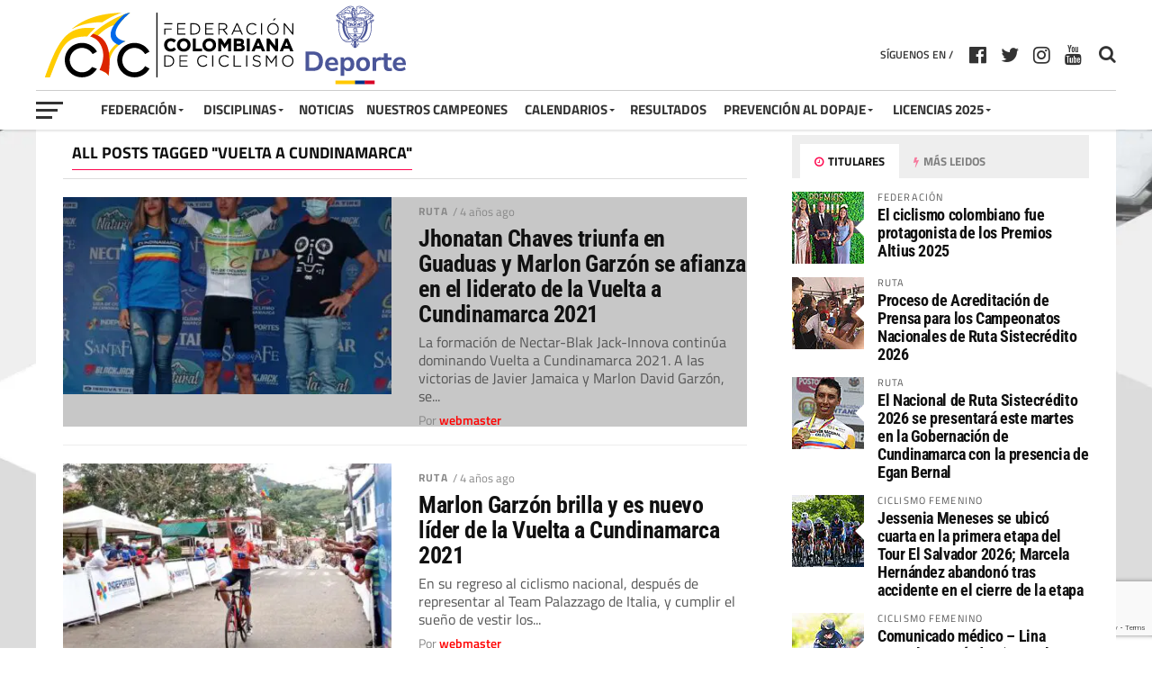

--- FILE ---
content_type: text/html; charset=utf-8
request_url: https://www.google.com/recaptcha/api2/anchor?ar=1&k=6LdRZkgqAAAAAOxT4uhh7Wx_nSS0vbKylwS-XYfO&co=aHR0cHM6Ly9mZWRlcmFjaW9uY29sb21iaWFuYWRlY2ljbGlzbW8uY29tOjQ0Mw..&hl=en&v=PoyoqOPhxBO7pBk68S4YbpHZ&size=invisible&anchor-ms=20000&execute-ms=30000&cb=6eibdzec8s63
body_size: 48830
content:
<!DOCTYPE HTML><html dir="ltr" lang="en"><head><meta http-equiv="Content-Type" content="text/html; charset=UTF-8">
<meta http-equiv="X-UA-Compatible" content="IE=edge">
<title>reCAPTCHA</title>
<style type="text/css">
/* cyrillic-ext */
@font-face {
  font-family: 'Roboto';
  font-style: normal;
  font-weight: 400;
  font-stretch: 100%;
  src: url(//fonts.gstatic.com/s/roboto/v48/KFO7CnqEu92Fr1ME7kSn66aGLdTylUAMa3GUBHMdazTgWw.woff2) format('woff2');
  unicode-range: U+0460-052F, U+1C80-1C8A, U+20B4, U+2DE0-2DFF, U+A640-A69F, U+FE2E-FE2F;
}
/* cyrillic */
@font-face {
  font-family: 'Roboto';
  font-style: normal;
  font-weight: 400;
  font-stretch: 100%;
  src: url(//fonts.gstatic.com/s/roboto/v48/KFO7CnqEu92Fr1ME7kSn66aGLdTylUAMa3iUBHMdazTgWw.woff2) format('woff2');
  unicode-range: U+0301, U+0400-045F, U+0490-0491, U+04B0-04B1, U+2116;
}
/* greek-ext */
@font-face {
  font-family: 'Roboto';
  font-style: normal;
  font-weight: 400;
  font-stretch: 100%;
  src: url(//fonts.gstatic.com/s/roboto/v48/KFO7CnqEu92Fr1ME7kSn66aGLdTylUAMa3CUBHMdazTgWw.woff2) format('woff2');
  unicode-range: U+1F00-1FFF;
}
/* greek */
@font-face {
  font-family: 'Roboto';
  font-style: normal;
  font-weight: 400;
  font-stretch: 100%;
  src: url(//fonts.gstatic.com/s/roboto/v48/KFO7CnqEu92Fr1ME7kSn66aGLdTylUAMa3-UBHMdazTgWw.woff2) format('woff2');
  unicode-range: U+0370-0377, U+037A-037F, U+0384-038A, U+038C, U+038E-03A1, U+03A3-03FF;
}
/* math */
@font-face {
  font-family: 'Roboto';
  font-style: normal;
  font-weight: 400;
  font-stretch: 100%;
  src: url(//fonts.gstatic.com/s/roboto/v48/KFO7CnqEu92Fr1ME7kSn66aGLdTylUAMawCUBHMdazTgWw.woff2) format('woff2');
  unicode-range: U+0302-0303, U+0305, U+0307-0308, U+0310, U+0312, U+0315, U+031A, U+0326-0327, U+032C, U+032F-0330, U+0332-0333, U+0338, U+033A, U+0346, U+034D, U+0391-03A1, U+03A3-03A9, U+03B1-03C9, U+03D1, U+03D5-03D6, U+03F0-03F1, U+03F4-03F5, U+2016-2017, U+2034-2038, U+203C, U+2040, U+2043, U+2047, U+2050, U+2057, U+205F, U+2070-2071, U+2074-208E, U+2090-209C, U+20D0-20DC, U+20E1, U+20E5-20EF, U+2100-2112, U+2114-2115, U+2117-2121, U+2123-214F, U+2190, U+2192, U+2194-21AE, U+21B0-21E5, U+21F1-21F2, U+21F4-2211, U+2213-2214, U+2216-22FF, U+2308-230B, U+2310, U+2319, U+231C-2321, U+2336-237A, U+237C, U+2395, U+239B-23B7, U+23D0, U+23DC-23E1, U+2474-2475, U+25AF, U+25B3, U+25B7, U+25BD, U+25C1, U+25CA, U+25CC, U+25FB, U+266D-266F, U+27C0-27FF, U+2900-2AFF, U+2B0E-2B11, U+2B30-2B4C, U+2BFE, U+3030, U+FF5B, U+FF5D, U+1D400-1D7FF, U+1EE00-1EEFF;
}
/* symbols */
@font-face {
  font-family: 'Roboto';
  font-style: normal;
  font-weight: 400;
  font-stretch: 100%;
  src: url(//fonts.gstatic.com/s/roboto/v48/KFO7CnqEu92Fr1ME7kSn66aGLdTylUAMaxKUBHMdazTgWw.woff2) format('woff2');
  unicode-range: U+0001-000C, U+000E-001F, U+007F-009F, U+20DD-20E0, U+20E2-20E4, U+2150-218F, U+2190, U+2192, U+2194-2199, U+21AF, U+21E6-21F0, U+21F3, U+2218-2219, U+2299, U+22C4-22C6, U+2300-243F, U+2440-244A, U+2460-24FF, U+25A0-27BF, U+2800-28FF, U+2921-2922, U+2981, U+29BF, U+29EB, U+2B00-2BFF, U+4DC0-4DFF, U+FFF9-FFFB, U+10140-1018E, U+10190-1019C, U+101A0, U+101D0-101FD, U+102E0-102FB, U+10E60-10E7E, U+1D2C0-1D2D3, U+1D2E0-1D37F, U+1F000-1F0FF, U+1F100-1F1AD, U+1F1E6-1F1FF, U+1F30D-1F30F, U+1F315, U+1F31C, U+1F31E, U+1F320-1F32C, U+1F336, U+1F378, U+1F37D, U+1F382, U+1F393-1F39F, U+1F3A7-1F3A8, U+1F3AC-1F3AF, U+1F3C2, U+1F3C4-1F3C6, U+1F3CA-1F3CE, U+1F3D4-1F3E0, U+1F3ED, U+1F3F1-1F3F3, U+1F3F5-1F3F7, U+1F408, U+1F415, U+1F41F, U+1F426, U+1F43F, U+1F441-1F442, U+1F444, U+1F446-1F449, U+1F44C-1F44E, U+1F453, U+1F46A, U+1F47D, U+1F4A3, U+1F4B0, U+1F4B3, U+1F4B9, U+1F4BB, U+1F4BF, U+1F4C8-1F4CB, U+1F4D6, U+1F4DA, U+1F4DF, U+1F4E3-1F4E6, U+1F4EA-1F4ED, U+1F4F7, U+1F4F9-1F4FB, U+1F4FD-1F4FE, U+1F503, U+1F507-1F50B, U+1F50D, U+1F512-1F513, U+1F53E-1F54A, U+1F54F-1F5FA, U+1F610, U+1F650-1F67F, U+1F687, U+1F68D, U+1F691, U+1F694, U+1F698, U+1F6AD, U+1F6B2, U+1F6B9-1F6BA, U+1F6BC, U+1F6C6-1F6CF, U+1F6D3-1F6D7, U+1F6E0-1F6EA, U+1F6F0-1F6F3, U+1F6F7-1F6FC, U+1F700-1F7FF, U+1F800-1F80B, U+1F810-1F847, U+1F850-1F859, U+1F860-1F887, U+1F890-1F8AD, U+1F8B0-1F8BB, U+1F8C0-1F8C1, U+1F900-1F90B, U+1F93B, U+1F946, U+1F984, U+1F996, U+1F9E9, U+1FA00-1FA6F, U+1FA70-1FA7C, U+1FA80-1FA89, U+1FA8F-1FAC6, U+1FACE-1FADC, U+1FADF-1FAE9, U+1FAF0-1FAF8, U+1FB00-1FBFF;
}
/* vietnamese */
@font-face {
  font-family: 'Roboto';
  font-style: normal;
  font-weight: 400;
  font-stretch: 100%;
  src: url(//fonts.gstatic.com/s/roboto/v48/KFO7CnqEu92Fr1ME7kSn66aGLdTylUAMa3OUBHMdazTgWw.woff2) format('woff2');
  unicode-range: U+0102-0103, U+0110-0111, U+0128-0129, U+0168-0169, U+01A0-01A1, U+01AF-01B0, U+0300-0301, U+0303-0304, U+0308-0309, U+0323, U+0329, U+1EA0-1EF9, U+20AB;
}
/* latin-ext */
@font-face {
  font-family: 'Roboto';
  font-style: normal;
  font-weight: 400;
  font-stretch: 100%;
  src: url(//fonts.gstatic.com/s/roboto/v48/KFO7CnqEu92Fr1ME7kSn66aGLdTylUAMa3KUBHMdazTgWw.woff2) format('woff2');
  unicode-range: U+0100-02BA, U+02BD-02C5, U+02C7-02CC, U+02CE-02D7, U+02DD-02FF, U+0304, U+0308, U+0329, U+1D00-1DBF, U+1E00-1E9F, U+1EF2-1EFF, U+2020, U+20A0-20AB, U+20AD-20C0, U+2113, U+2C60-2C7F, U+A720-A7FF;
}
/* latin */
@font-face {
  font-family: 'Roboto';
  font-style: normal;
  font-weight: 400;
  font-stretch: 100%;
  src: url(//fonts.gstatic.com/s/roboto/v48/KFO7CnqEu92Fr1ME7kSn66aGLdTylUAMa3yUBHMdazQ.woff2) format('woff2');
  unicode-range: U+0000-00FF, U+0131, U+0152-0153, U+02BB-02BC, U+02C6, U+02DA, U+02DC, U+0304, U+0308, U+0329, U+2000-206F, U+20AC, U+2122, U+2191, U+2193, U+2212, U+2215, U+FEFF, U+FFFD;
}
/* cyrillic-ext */
@font-face {
  font-family: 'Roboto';
  font-style: normal;
  font-weight: 500;
  font-stretch: 100%;
  src: url(//fonts.gstatic.com/s/roboto/v48/KFO7CnqEu92Fr1ME7kSn66aGLdTylUAMa3GUBHMdazTgWw.woff2) format('woff2');
  unicode-range: U+0460-052F, U+1C80-1C8A, U+20B4, U+2DE0-2DFF, U+A640-A69F, U+FE2E-FE2F;
}
/* cyrillic */
@font-face {
  font-family: 'Roboto';
  font-style: normal;
  font-weight: 500;
  font-stretch: 100%;
  src: url(//fonts.gstatic.com/s/roboto/v48/KFO7CnqEu92Fr1ME7kSn66aGLdTylUAMa3iUBHMdazTgWw.woff2) format('woff2');
  unicode-range: U+0301, U+0400-045F, U+0490-0491, U+04B0-04B1, U+2116;
}
/* greek-ext */
@font-face {
  font-family: 'Roboto';
  font-style: normal;
  font-weight: 500;
  font-stretch: 100%;
  src: url(//fonts.gstatic.com/s/roboto/v48/KFO7CnqEu92Fr1ME7kSn66aGLdTylUAMa3CUBHMdazTgWw.woff2) format('woff2');
  unicode-range: U+1F00-1FFF;
}
/* greek */
@font-face {
  font-family: 'Roboto';
  font-style: normal;
  font-weight: 500;
  font-stretch: 100%;
  src: url(//fonts.gstatic.com/s/roboto/v48/KFO7CnqEu92Fr1ME7kSn66aGLdTylUAMa3-UBHMdazTgWw.woff2) format('woff2');
  unicode-range: U+0370-0377, U+037A-037F, U+0384-038A, U+038C, U+038E-03A1, U+03A3-03FF;
}
/* math */
@font-face {
  font-family: 'Roboto';
  font-style: normal;
  font-weight: 500;
  font-stretch: 100%;
  src: url(//fonts.gstatic.com/s/roboto/v48/KFO7CnqEu92Fr1ME7kSn66aGLdTylUAMawCUBHMdazTgWw.woff2) format('woff2');
  unicode-range: U+0302-0303, U+0305, U+0307-0308, U+0310, U+0312, U+0315, U+031A, U+0326-0327, U+032C, U+032F-0330, U+0332-0333, U+0338, U+033A, U+0346, U+034D, U+0391-03A1, U+03A3-03A9, U+03B1-03C9, U+03D1, U+03D5-03D6, U+03F0-03F1, U+03F4-03F5, U+2016-2017, U+2034-2038, U+203C, U+2040, U+2043, U+2047, U+2050, U+2057, U+205F, U+2070-2071, U+2074-208E, U+2090-209C, U+20D0-20DC, U+20E1, U+20E5-20EF, U+2100-2112, U+2114-2115, U+2117-2121, U+2123-214F, U+2190, U+2192, U+2194-21AE, U+21B0-21E5, U+21F1-21F2, U+21F4-2211, U+2213-2214, U+2216-22FF, U+2308-230B, U+2310, U+2319, U+231C-2321, U+2336-237A, U+237C, U+2395, U+239B-23B7, U+23D0, U+23DC-23E1, U+2474-2475, U+25AF, U+25B3, U+25B7, U+25BD, U+25C1, U+25CA, U+25CC, U+25FB, U+266D-266F, U+27C0-27FF, U+2900-2AFF, U+2B0E-2B11, U+2B30-2B4C, U+2BFE, U+3030, U+FF5B, U+FF5D, U+1D400-1D7FF, U+1EE00-1EEFF;
}
/* symbols */
@font-face {
  font-family: 'Roboto';
  font-style: normal;
  font-weight: 500;
  font-stretch: 100%;
  src: url(//fonts.gstatic.com/s/roboto/v48/KFO7CnqEu92Fr1ME7kSn66aGLdTylUAMaxKUBHMdazTgWw.woff2) format('woff2');
  unicode-range: U+0001-000C, U+000E-001F, U+007F-009F, U+20DD-20E0, U+20E2-20E4, U+2150-218F, U+2190, U+2192, U+2194-2199, U+21AF, U+21E6-21F0, U+21F3, U+2218-2219, U+2299, U+22C4-22C6, U+2300-243F, U+2440-244A, U+2460-24FF, U+25A0-27BF, U+2800-28FF, U+2921-2922, U+2981, U+29BF, U+29EB, U+2B00-2BFF, U+4DC0-4DFF, U+FFF9-FFFB, U+10140-1018E, U+10190-1019C, U+101A0, U+101D0-101FD, U+102E0-102FB, U+10E60-10E7E, U+1D2C0-1D2D3, U+1D2E0-1D37F, U+1F000-1F0FF, U+1F100-1F1AD, U+1F1E6-1F1FF, U+1F30D-1F30F, U+1F315, U+1F31C, U+1F31E, U+1F320-1F32C, U+1F336, U+1F378, U+1F37D, U+1F382, U+1F393-1F39F, U+1F3A7-1F3A8, U+1F3AC-1F3AF, U+1F3C2, U+1F3C4-1F3C6, U+1F3CA-1F3CE, U+1F3D4-1F3E0, U+1F3ED, U+1F3F1-1F3F3, U+1F3F5-1F3F7, U+1F408, U+1F415, U+1F41F, U+1F426, U+1F43F, U+1F441-1F442, U+1F444, U+1F446-1F449, U+1F44C-1F44E, U+1F453, U+1F46A, U+1F47D, U+1F4A3, U+1F4B0, U+1F4B3, U+1F4B9, U+1F4BB, U+1F4BF, U+1F4C8-1F4CB, U+1F4D6, U+1F4DA, U+1F4DF, U+1F4E3-1F4E6, U+1F4EA-1F4ED, U+1F4F7, U+1F4F9-1F4FB, U+1F4FD-1F4FE, U+1F503, U+1F507-1F50B, U+1F50D, U+1F512-1F513, U+1F53E-1F54A, U+1F54F-1F5FA, U+1F610, U+1F650-1F67F, U+1F687, U+1F68D, U+1F691, U+1F694, U+1F698, U+1F6AD, U+1F6B2, U+1F6B9-1F6BA, U+1F6BC, U+1F6C6-1F6CF, U+1F6D3-1F6D7, U+1F6E0-1F6EA, U+1F6F0-1F6F3, U+1F6F7-1F6FC, U+1F700-1F7FF, U+1F800-1F80B, U+1F810-1F847, U+1F850-1F859, U+1F860-1F887, U+1F890-1F8AD, U+1F8B0-1F8BB, U+1F8C0-1F8C1, U+1F900-1F90B, U+1F93B, U+1F946, U+1F984, U+1F996, U+1F9E9, U+1FA00-1FA6F, U+1FA70-1FA7C, U+1FA80-1FA89, U+1FA8F-1FAC6, U+1FACE-1FADC, U+1FADF-1FAE9, U+1FAF0-1FAF8, U+1FB00-1FBFF;
}
/* vietnamese */
@font-face {
  font-family: 'Roboto';
  font-style: normal;
  font-weight: 500;
  font-stretch: 100%;
  src: url(//fonts.gstatic.com/s/roboto/v48/KFO7CnqEu92Fr1ME7kSn66aGLdTylUAMa3OUBHMdazTgWw.woff2) format('woff2');
  unicode-range: U+0102-0103, U+0110-0111, U+0128-0129, U+0168-0169, U+01A0-01A1, U+01AF-01B0, U+0300-0301, U+0303-0304, U+0308-0309, U+0323, U+0329, U+1EA0-1EF9, U+20AB;
}
/* latin-ext */
@font-face {
  font-family: 'Roboto';
  font-style: normal;
  font-weight: 500;
  font-stretch: 100%;
  src: url(//fonts.gstatic.com/s/roboto/v48/KFO7CnqEu92Fr1ME7kSn66aGLdTylUAMa3KUBHMdazTgWw.woff2) format('woff2');
  unicode-range: U+0100-02BA, U+02BD-02C5, U+02C7-02CC, U+02CE-02D7, U+02DD-02FF, U+0304, U+0308, U+0329, U+1D00-1DBF, U+1E00-1E9F, U+1EF2-1EFF, U+2020, U+20A0-20AB, U+20AD-20C0, U+2113, U+2C60-2C7F, U+A720-A7FF;
}
/* latin */
@font-face {
  font-family: 'Roboto';
  font-style: normal;
  font-weight: 500;
  font-stretch: 100%;
  src: url(//fonts.gstatic.com/s/roboto/v48/KFO7CnqEu92Fr1ME7kSn66aGLdTylUAMa3yUBHMdazQ.woff2) format('woff2');
  unicode-range: U+0000-00FF, U+0131, U+0152-0153, U+02BB-02BC, U+02C6, U+02DA, U+02DC, U+0304, U+0308, U+0329, U+2000-206F, U+20AC, U+2122, U+2191, U+2193, U+2212, U+2215, U+FEFF, U+FFFD;
}
/* cyrillic-ext */
@font-face {
  font-family: 'Roboto';
  font-style: normal;
  font-weight: 900;
  font-stretch: 100%;
  src: url(//fonts.gstatic.com/s/roboto/v48/KFO7CnqEu92Fr1ME7kSn66aGLdTylUAMa3GUBHMdazTgWw.woff2) format('woff2');
  unicode-range: U+0460-052F, U+1C80-1C8A, U+20B4, U+2DE0-2DFF, U+A640-A69F, U+FE2E-FE2F;
}
/* cyrillic */
@font-face {
  font-family: 'Roboto';
  font-style: normal;
  font-weight: 900;
  font-stretch: 100%;
  src: url(//fonts.gstatic.com/s/roboto/v48/KFO7CnqEu92Fr1ME7kSn66aGLdTylUAMa3iUBHMdazTgWw.woff2) format('woff2');
  unicode-range: U+0301, U+0400-045F, U+0490-0491, U+04B0-04B1, U+2116;
}
/* greek-ext */
@font-face {
  font-family: 'Roboto';
  font-style: normal;
  font-weight: 900;
  font-stretch: 100%;
  src: url(//fonts.gstatic.com/s/roboto/v48/KFO7CnqEu92Fr1ME7kSn66aGLdTylUAMa3CUBHMdazTgWw.woff2) format('woff2');
  unicode-range: U+1F00-1FFF;
}
/* greek */
@font-face {
  font-family: 'Roboto';
  font-style: normal;
  font-weight: 900;
  font-stretch: 100%;
  src: url(//fonts.gstatic.com/s/roboto/v48/KFO7CnqEu92Fr1ME7kSn66aGLdTylUAMa3-UBHMdazTgWw.woff2) format('woff2');
  unicode-range: U+0370-0377, U+037A-037F, U+0384-038A, U+038C, U+038E-03A1, U+03A3-03FF;
}
/* math */
@font-face {
  font-family: 'Roboto';
  font-style: normal;
  font-weight: 900;
  font-stretch: 100%;
  src: url(//fonts.gstatic.com/s/roboto/v48/KFO7CnqEu92Fr1ME7kSn66aGLdTylUAMawCUBHMdazTgWw.woff2) format('woff2');
  unicode-range: U+0302-0303, U+0305, U+0307-0308, U+0310, U+0312, U+0315, U+031A, U+0326-0327, U+032C, U+032F-0330, U+0332-0333, U+0338, U+033A, U+0346, U+034D, U+0391-03A1, U+03A3-03A9, U+03B1-03C9, U+03D1, U+03D5-03D6, U+03F0-03F1, U+03F4-03F5, U+2016-2017, U+2034-2038, U+203C, U+2040, U+2043, U+2047, U+2050, U+2057, U+205F, U+2070-2071, U+2074-208E, U+2090-209C, U+20D0-20DC, U+20E1, U+20E5-20EF, U+2100-2112, U+2114-2115, U+2117-2121, U+2123-214F, U+2190, U+2192, U+2194-21AE, U+21B0-21E5, U+21F1-21F2, U+21F4-2211, U+2213-2214, U+2216-22FF, U+2308-230B, U+2310, U+2319, U+231C-2321, U+2336-237A, U+237C, U+2395, U+239B-23B7, U+23D0, U+23DC-23E1, U+2474-2475, U+25AF, U+25B3, U+25B7, U+25BD, U+25C1, U+25CA, U+25CC, U+25FB, U+266D-266F, U+27C0-27FF, U+2900-2AFF, U+2B0E-2B11, U+2B30-2B4C, U+2BFE, U+3030, U+FF5B, U+FF5D, U+1D400-1D7FF, U+1EE00-1EEFF;
}
/* symbols */
@font-face {
  font-family: 'Roboto';
  font-style: normal;
  font-weight: 900;
  font-stretch: 100%;
  src: url(//fonts.gstatic.com/s/roboto/v48/KFO7CnqEu92Fr1ME7kSn66aGLdTylUAMaxKUBHMdazTgWw.woff2) format('woff2');
  unicode-range: U+0001-000C, U+000E-001F, U+007F-009F, U+20DD-20E0, U+20E2-20E4, U+2150-218F, U+2190, U+2192, U+2194-2199, U+21AF, U+21E6-21F0, U+21F3, U+2218-2219, U+2299, U+22C4-22C6, U+2300-243F, U+2440-244A, U+2460-24FF, U+25A0-27BF, U+2800-28FF, U+2921-2922, U+2981, U+29BF, U+29EB, U+2B00-2BFF, U+4DC0-4DFF, U+FFF9-FFFB, U+10140-1018E, U+10190-1019C, U+101A0, U+101D0-101FD, U+102E0-102FB, U+10E60-10E7E, U+1D2C0-1D2D3, U+1D2E0-1D37F, U+1F000-1F0FF, U+1F100-1F1AD, U+1F1E6-1F1FF, U+1F30D-1F30F, U+1F315, U+1F31C, U+1F31E, U+1F320-1F32C, U+1F336, U+1F378, U+1F37D, U+1F382, U+1F393-1F39F, U+1F3A7-1F3A8, U+1F3AC-1F3AF, U+1F3C2, U+1F3C4-1F3C6, U+1F3CA-1F3CE, U+1F3D4-1F3E0, U+1F3ED, U+1F3F1-1F3F3, U+1F3F5-1F3F7, U+1F408, U+1F415, U+1F41F, U+1F426, U+1F43F, U+1F441-1F442, U+1F444, U+1F446-1F449, U+1F44C-1F44E, U+1F453, U+1F46A, U+1F47D, U+1F4A3, U+1F4B0, U+1F4B3, U+1F4B9, U+1F4BB, U+1F4BF, U+1F4C8-1F4CB, U+1F4D6, U+1F4DA, U+1F4DF, U+1F4E3-1F4E6, U+1F4EA-1F4ED, U+1F4F7, U+1F4F9-1F4FB, U+1F4FD-1F4FE, U+1F503, U+1F507-1F50B, U+1F50D, U+1F512-1F513, U+1F53E-1F54A, U+1F54F-1F5FA, U+1F610, U+1F650-1F67F, U+1F687, U+1F68D, U+1F691, U+1F694, U+1F698, U+1F6AD, U+1F6B2, U+1F6B9-1F6BA, U+1F6BC, U+1F6C6-1F6CF, U+1F6D3-1F6D7, U+1F6E0-1F6EA, U+1F6F0-1F6F3, U+1F6F7-1F6FC, U+1F700-1F7FF, U+1F800-1F80B, U+1F810-1F847, U+1F850-1F859, U+1F860-1F887, U+1F890-1F8AD, U+1F8B0-1F8BB, U+1F8C0-1F8C1, U+1F900-1F90B, U+1F93B, U+1F946, U+1F984, U+1F996, U+1F9E9, U+1FA00-1FA6F, U+1FA70-1FA7C, U+1FA80-1FA89, U+1FA8F-1FAC6, U+1FACE-1FADC, U+1FADF-1FAE9, U+1FAF0-1FAF8, U+1FB00-1FBFF;
}
/* vietnamese */
@font-face {
  font-family: 'Roboto';
  font-style: normal;
  font-weight: 900;
  font-stretch: 100%;
  src: url(//fonts.gstatic.com/s/roboto/v48/KFO7CnqEu92Fr1ME7kSn66aGLdTylUAMa3OUBHMdazTgWw.woff2) format('woff2');
  unicode-range: U+0102-0103, U+0110-0111, U+0128-0129, U+0168-0169, U+01A0-01A1, U+01AF-01B0, U+0300-0301, U+0303-0304, U+0308-0309, U+0323, U+0329, U+1EA0-1EF9, U+20AB;
}
/* latin-ext */
@font-face {
  font-family: 'Roboto';
  font-style: normal;
  font-weight: 900;
  font-stretch: 100%;
  src: url(//fonts.gstatic.com/s/roboto/v48/KFO7CnqEu92Fr1ME7kSn66aGLdTylUAMa3KUBHMdazTgWw.woff2) format('woff2');
  unicode-range: U+0100-02BA, U+02BD-02C5, U+02C7-02CC, U+02CE-02D7, U+02DD-02FF, U+0304, U+0308, U+0329, U+1D00-1DBF, U+1E00-1E9F, U+1EF2-1EFF, U+2020, U+20A0-20AB, U+20AD-20C0, U+2113, U+2C60-2C7F, U+A720-A7FF;
}
/* latin */
@font-face {
  font-family: 'Roboto';
  font-style: normal;
  font-weight: 900;
  font-stretch: 100%;
  src: url(//fonts.gstatic.com/s/roboto/v48/KFO7CnqEu92Fr1ME7kSn66aGLdTylUAMa3yUBHMdazQ.woff2) format('woff2');
  unicode-range: U+0000-00FF, U+0131, U+0152-0153, U+02BB-02BC, U+02C6, U+02DA, U+02DC, U+0304, U+0308, U+0329, U+2000-206F, U+20AC, U+2122, U+2191, U+2193, U+2212, U+2215, U+FEFF, U+FFFD;
}

</style>
<link rel="stylesheet" type="text/css" href="https://www.gstatic.com/recaptcha/releases/PoyoqOPhxBO7pBk68S4YbpHZ/styles__ltr.css">
<script nonce="VnFYbNruIjRcNiPzHe0s2g" type="text/javascript">window['__recaptcha_api'] = 'https://www.google.com/recaptcha/api2/';</script>
<script type="text/javascript" src="https://www.gstatic.com/recaptcha/releases/PoyoqOPhxBO7pBk68S4YbpHZ/recaptcha__en.js" nonce="VnFYbNruIjRcNiPzHe0s2g">
      
    </script></head>
<body><div id="rc-anchor-alert" class="rc-anchor-alert"></div>
<input type="hidden" id="recaptcha-token" value="[base64]">
<script type="text/javascript" nonce="VnFYbNruIjRcNiPzHe0s2g">
      recaptcha.anchor.Main.init("[\x22ainput\x22,[\x22bgdata\x22,\x22\x22,\[base64]/[base64]/[base64]/ZyhXLGgpOnEoW04sMjEsbF0sVywwKSxoKSxmYWxzZSxmYWxzZSl9Y2F0Y2goayl7RygzNTgsVyk/[base64]/[base64]/[base64]/[base64]/[base64]/[base64]/[base64]/bmV3IEJbT10oRFswXSk6dz09Mj9uZXcgQltPXShEWzBdLERbMV0pOnc9PTM/bmV3IEJbT10oRFswXSxEWzFdLERbMl0pOnc9PTQ/[base64]/[base64]/[base64]/[base64]/[base64]\\u003d\x22,\[base64]\\u003d\\u003d\x22,\x22wosEOzE0wrkOIMOIw7zCv2XDk1XCrBXCgMOgw6d1wobDtMKnwr/[base64]/Dl0PCpHkfQcKfw7nDm8Obw7PCmzZ7DMOUEigVw6V+w6nDmzzCnsKww5UXw5/Dl8OlcMOvCcKsbcKqVsOgwqkgZ8ONJXkgdMKmw6nCvsOzwp/Cm8KAw5PCuMO0B0lYCFHChcOPB3BHeCYkVQZ2w4jCosKANRTCu8OkM3fClHpwwo0Qw4bCu8Klw7dmF8O/wrM2ZgTCmcOnw7NBLSTDq2R9w47CucOtw6fCnyXDiXXDpcKZwokUw6IlfBYPw7rCoAfCpcKnwrhCw4bCg8OoSMOlwqVSwqx2woDDr3/Du8OhKHTDtMO6w5LDmcO2ZcK2w6lPwqQeYXYtLRt1N33DhXptwpMuw4/DpMK4w4/[base64]/[base64]/w78bw5jCixzDtTDDlsOiw5TCvQvCmsOrwo3DvWHDuMOdwq/CnsKtwpfDq1MmdMOKw4oMw5HCpMOMVkHCssODW0TDrg/DoyQywrrDjCTDrH7DucK6Dk3CqMKJw4FkcsKCCQIXPxTDvnYMwrxTLCPDnUzDgsOow70nwrtAw6FpLcONwqppCsK3wq4uUigHw7TDnMONOsODZDknwoFTR8KLwr5eFQhsw6TDhsOiw5YUT3nCisOoI8OBwpXCv8KPw6TDnBnCgsKmFi7Djk3CiGXDqSN6E8K/woXCqQrCv2cXSgzDrhQRw4nDv8OdEEgnw4NowqsowrbDg8O9w6kJwrEswrPDhsKpGcOsUcKbL8KswrTCg8KTwqUyVsOfBEtbw7zChsK/[base64]/MiFvwr9XA19wcMKow6IBNRjCssO0w5Umw4TDkcKHNRIzwqk8wp3DicK5fiBxWsKsOGlKwqgLwoDDsw45BMKEw69IFVlpMEFqBGk5w4cROsOXGsO1QAHCrsOKKS7DrVLCj8KhScO0DV4laMOSw4AZJMOXRFjDncOnF8Kvw6Z6wqUbP3/DnsOyaMK/SFvCnsK7w78Aw7Umw7XDk8OZw71wZVI1TMKqw7FCPcKxwqYhwrJjwqIcCMKOZlfCtMKPCcKtUsOmNDDCp8OWwoTCscOGW3NLw5LDtDgIAhrCgw3DhiwNw4rDmyvCkFMvLGTCtkY5wofDmMOxwoDCtSwHwonCqsO2w6HDqSgZOMKIw6FlwrhpLcOjOR/DrcOXJMK4LnLCjcKRwqAXwo4GEMKYwqzCkQczw63DqcOXAB/CrV4Xw5lXw6fDmMOlw5Y6wqbCt0YGw6srw50PQjbCiMKnJcOMJcO8G8OBZsKQBk5jdiJ6STHChsOvw4nClVtcwqdGwq3DncOEVMKVw5nCqg09wrd6FVPDmz/[base64]/SlPDqkkQw6UCOVzCn8OURhJaTHbDv8OETAjCvxfDiDZBcSB6worDvU7Do2J/wrzDsCcawqsbwoUODMOGw4xHJmjDn8Kvw4hSJzAfHMO5w4nDtE02HhDDvCvCgMOZwo97w5rDpR3DtsOlcsOhwpLCscOFw5JLw4Fzw53DjMOowrJgwoNGwpDCqsOcDsOuT8K9bH43EcOLw7TCm8O6LsK4w7/CnHzDgMKzdCzDscOWKWJbwpVzWMO3bMOsD8O/EMKuwo7Digt4wq1Kw4Ydwocsw63CvcKgwq3CilrDqnPDqHZwSMOiVMO0wqJPw6XDnSvDlMOpdMONw64/[base64]/[base64]/DgFl3w5nCs8OGP8Olb8KrBQpUw7TDtmnCix3Cs1dIdcKMw6t+dyc5wqVyWXXCplJPKcOTw7PCkUJLw43Ck2TCnsOHw6fCmwTDvcKZFsKzw5nChSjDpMOKwprCtFLCn30DwrIZwoFJYX/Co8Kiw5DCvsOQDcOERS7Dj8OdRQdpwoYIa2jDl1rCsQpMHsO1NGnDtAHDoMKSwpPCvcOEbjMDw6/Dt8K6wqJKw6YRw7nCtxDDo8KMwpd+wpRhwrI1wpRhY8OqG1bCpcOkwobDocKbI8OYw5bDiVcgSsOJcnfDr19nB8KHP8OCw4lbWmt4wokqwo/Dj8OqWV3DucKdLsOeJ8OHw5rCoRpyXcKQwpFtCWrChzfCv2/[base64]/CqG/DpnvCksOich3CpsKVNw8/w5/CssKSwoBzfMKlw6MIw6okwqJyNSFpYcKOw69Pwp7ConrDvsKYIVXCpy/[base64]/FsOrwrFSXsObwqDCgEVewrvDrcKhw7ojPSc4IMOLdQZ6wrlAAsKQwpPCk8Ksw4kYwoTDu3JiwrttwpxLTy8BGMOUNFvDhQLCocOOw4cpw71pw7VxIG90MsOhLiXCisO6b8KzBWlKTx/Dl35+wpfDjkdQHsKmwoM5w6Fwwp4QwoEbJF5uXsOTcsOLw754wqpFw7zDhcKtMMKgw5RIOhdTasKBwr9jVz04aUEywrHDgMOfN8KaPcOLPjfCiGbCkcOFG8OOFRp9w53DmsObacOcwqIfHcKdA27ClsOmw7fCin/CtxBhw6DDmMKLw755ekMsbsKWIxzDjxnCnmhCw47CicOQwovDjSzDnXNveT4UXsOQwpJ+BsOjw5t3wqR/D8KiwqrDjsOgw7Q1w7nCnwRtJRXCs8Otw4VeSsKCw7XDmsKMw5LClxUywodlRC0GQXcNw4t3wpduw7cGNsKyGsK4w6HDoRsZJ8OUw6bDpMOTInl5w5DCoBTDglTDtBPCk8KCeExpIcOLcsOBw61tw5bCiX7CpsOcw5TCq8KMw4tKUDdcX8OWBX/CrcO5cj98wqdGw7LDt8Ohw5fCgcO1wqfCoTllw6fCkcKtwrJ7w6LCnSRAwq3DvcKww7NLw5EyCsKSO8Omw6jDjk5WaAJbworDsMKVwp3CqFPDslvDmwbCsWfCoy7DhRMowp8NfhnCqcKfw4jDkcKvw4Z7OQLDjsK/w7vDhhpKCsOdwp7Cjz5Bw6BuC1ZxwosaCDXDjEdiwqkVKA0gw57CoWpuw6pZMcOsRRLCvCDChMO5w7nCi8KJfcOqw4gNw6TCs8OIwpVSNcKvw6PCnsK8RsKrZx/CjcOqPwnChEBhacKewpHDgcOMUcOSNcKdwo/DnR/DoBLDix3CqR/CvsOoMTMXw7Jiw7TDu8KZJGvDr3DCkCQowr3CicKNPsK/[base64]/w7RucsOFw48aw4AoAsOuKR3Di8KRTsKbw5PDnMKne29EFcKzwozDrGlWwoXCsl/Cn8OxAMOdGCfCnxXDtQ7ChcOOBX7DoCE1wq5BXEJ2IMKHw5ZeHMO9wqDCvWPCl1DDhcKqw6PDiD5zw47Dp1h3McOHwrDDgxvCuAtHw6DCkXstwoHCk8KsYsOCSMKnw67DkFhHf3fDlUJFw6dMIAXDghYYwq/[base64]/DpsOzGsOSworCoS/CkT9DZ8OlNjFRJcKYw6JOwqcRw4jCrcK1KHdYw7bCnjPDjcKVSxRbw5bCmzrCqMO9wrLDslzCnUVnDU3Dnzk8CsKpwqPCpjvDksOPOAjCtTFNCA58acK8BEnCq8OjwrZKwqwjwqJwBcK/w7/Dg8KwwrzDum7CrWkbf8KWFMORO1TCq8OIPA10c8OzdT4MOxvClcKOwqnDjSrCjMKTw49Xw7xDw6N6wqo8T0/Ct8OYO8KBIsOXBMK1W8O9wpc4wohydD8PbVEvw4bDo2/DiiB/wp7CsMOQSh0EHS7DmsKPOyFgMcKbAALCscKPM1sSwp5Dw6LChMKAbnTCmHbDrcKHwq7DhsKBYQ/DhXvDnmPChMOTHUfCkDULLhrCnDwWw5XDiMOhU1fDhy8mw7nDi8KNwrbCi8KCZ3lXawoUN8KkwrxhG8OJH2FMw7slw4TCkwTDn8OWw681RGMbwq1zw5Ngw57DiBfDr8Kgw6chwpISw7/DiE9RB23DvzbClXtYOjYBFcKGwrhwQ8OMwqXDjsKWEsKnwrXDlsOrFw1dJSrDjMOrwrUTfSvDsHQ3LgwYB8KUInrCg8Kgw5YaXR9jbQjDusKdVMObGsKVwobCjsOOLmvChjLCmAhyw4/DoMOWIDjCnSVbfzvChXU3w60fS8OhOTjDrATDncKeSWIGEl/DiScpw48DVAwqw5N9wrE4PVTDnsKmwrXCmyl/[base64]/w7DDt1jCjUEYw5NfwpUmLcKPwqXDmHEKwrzDvn3CusKmJcOgw6gPMMK3EAI/EMKsw4ZHwq3CgzfDssOWw7vDqcKTwq0Qw4/CtUjDq8KDCcKow6zCr8OSwp3CoEPCsV9rUUDCqzcKw4QLwrvCgz/[base64]/Co8KyUzTChEDCv8KMZcOtwoNmfmzDgUrDunUAN8Obw5FfYsKwGADCs3fDtiRvw7VtLBLDqsK0wrE6w7jDmEPDjThiGwdaFsOdXG4mwrl5DcO0w6JOwrIOXjo9w6IxwpnCmsOoNcKGw7LCsCbClXUEYgLDncKEO2hPw6vCkmTCrsKxwoFSeznDrcOaCk/CicOLGXJ4U8K0VMOCw61ua1XDs8Oaw5bDhy/CiMOfesKEZsKHfsO8YA8MFMOYw7HDj0Z3wpAYAk3DkhXDshLCi8O0FVYtw4DDicOxwoHCocOhwpgrwrIpwpoGw4JrwoYyw5/DisKXw41Uwpx9S2jCk8KQwpMzwoFhw4NmEcOvRMK/w4fCmMOhw4g/[base64]/Cjys5wqFEw5zDgSTDhx8PNMKXE8OGDQ9VwqE8OsKYDMOvWy5VLi3DuyXDq1TDgjzDvsOnTsKIwpPDqhVRwoM/RMK4JCHCmsOlw4Nwa09vw5YVw6RRb8OSwqETM3PDsRs/[base64]/DmMKifcO6e8Kvw4LDmMKYL2/CkcKfwrjDuTo0w51KwrrChcOjKcKuDcKHKRhGw7Z2DsK5TVQRw6/Crj/Dt1Z9wrx/MyHDpMKhEENaKUHDs8OLwqUlFcOMw7vCh8OPw47Do0ILfkXClcKswrDDtUc6wqvDhsOuwoMlwofDlsKxw7zCh8K1Ujprwp/[base64]/DiMKywrYJbSjCs8KRwrcjwp5JwqTCjsKZw4bDt1JHbzUuw7xGDm8+RybDvsKUwqhQZWVJZ0Uaw77CimzDuT/ChBrCkHzDncK3TCQQw5DDpA1Dw5rClsOGFyvDrsOhTcKbwqJBf8K0w6VrN0TDr2vDsV3DilgFwoV/w70tWMKuw7sIwptfMTluw6vCpmrDnVgzw7teeyvCncK8ZihDwpErScO8YMOLwq/Dl8OKUm1iwpEfwoAqJ8O+w4sVCMKzw4RNQMOXwpJhRcOCwplhJ8KdE8O/JsKdEcOJe8K0YnLCkMKzwrxTwoXDvGXCunjCmcKnwqoye1lyCFnChcKXw5HDvSrCs8KTXsK1JC0/ZMKFwrxfHMKnwowGWcOWwoRLTsODFsO3w5MHDcKIGsO2wpPCt3Raw7otfUTDhWbCu8KEw6jDjGRBJB7DvMOswqIdw47CmMOxw4bDv2XCnBMuFmUjHsOMwoZFfMKFw7fCl8KZaMKHKsKkwrABwoPDkETChcK2dVMRFxfDvsKDFsOIwqDDvcKMNy7CiV/CohlKw6/[base64]/[base64]/CscKww53DrcOkwpfDo8O1w6HCn01PSsKfwq8ZQzojwrvDhljDi8O5w5fCpcOdbcOLwrjDrMKmwonClFBCwqV0QsOZwq4lw7Ecw7XCr8O0CGzDkgnCtwoLwpEFEMOcwrXDocKwZcOHw77Ck8KYw5IVLzbDksKewp/CrcOZaXfCu3hJwrjCvTQAw7rDlUHCmgkEZnxeA8OYPno5URfDuDnCt8OFwq/CkMO9FE7CjH/CsSk/XQjCgMOVw5F5w7lGw7RZwoFvcjLDlXrDjMOwBcOIO8KVTiUBwrvCjXdNw6HCq2/DpMOhEsOgJy3Ci8OZwqzDvsK1w5cpw63ChMOTwpnClHN6w7JYD3PDqsKLwpXDrMK8WzVbCi04w60He8KNwpBhDMOdwqvDn8O3wr3DmcKrw5RIw6rDiMOxw6R2wq1Zwo7ClCwPWcK5QRFkwqDDq8OpwrNew59mw7nDpRxUQsKtS8ObPV8mKEJ3YFk/RQfCjTPDpAbCg8KZwrtrwrXCjMO4eEZCcAN3woRwBMOFwpHDq8O2wpJrfsKsw5AKZMOswqgracKtMEDDmcO3WW/DqcOQDnB9DsOCw7Rwf1loLnTCsMOkRhEBIibCvHY1w53CoABWwq3Cgz3DgD58w6DCjcOmcDrCmcOzNsKHw698QsOBwrh8w5BKwqDCnsO/[base64]/[base64]/DpcOwwp3Djw18EcKJAVTDksKRVicJbsO5T2lgw7DChV8BwpxDd2rDicKawpnDvsOkwrnDocK+acKIw4rCnsKqYMOpw6LDlcKswrPDhUg2GsOLwoLDmcO4w5g4HSlaTMOvw6zDvCJdw5Jiw6DCr0NWwpnDvV/[base64]/IQbCjMKzwrByw7rDoMKXw4YiwpvDhhtww7s0VMO+acOwM8KTwqPClcKFCD/CmEYSw4EiwqcWw4Qcw6x1DsOrw6HCoAEqN8ONCX3Ds8KMIn7Di0Z6W0nDrAvDvU7DvsK2wq5JwoZyGCrDmjoQwqTCrsK+w4djZ8K4QQ3DuXnDo8OCw4ECVMOyw6FsfsOjwrfCsMKIw6/DucKvwq1uw5EOe8KPwpQRwpHCpRRiO8O8w4DClAR4wpvCi8O1OxJOw55Ww6PCpMKswqxMA8KXwolBwoHDt8O0V8ODM8Khw7grLCDCtcOOw71uDhXDoU/Dsi86wp7DsUN2wqfDgMO0C8OaU2ElwqfDicKVDXHDscK+DW3Dt2HDjRzCtRAkd8KME8OEZ8KGwpZpw6ZMwqfDgcOEw7LCpDTCq8O+w6Umw5fDnETDr1NXBk8iGTHCvsKAwocKPsOxwpt3wo8IwowgUMKCw6/DmMODNi15DcKUwpZ5w7zCvShOEsOHQ33CscKpN8KKUcOkw45Tw6QUXcO9H8K/FMOXw6PDh8Kqwo3CpsOlJCvCosOhwp0Yw6jDpHt5w6ZZwpvDohUAwrzCq0JKwozCt8K9GBE4OsKqw61IE1/DrXHDssKFwrp5wrnDpl/[base64]/[base64]/CqsOaw4DDp8KYw4DCrWXChMOXwpsPEcOgPsK4DmArw7V0w6I3WiItJMOdcxPDmRXDscOvbiHDkinDr2JdTMOvwq/[base64]/CqsOAJQM8w4XCvMOYUF3Cvk89w4FdbsKXcsKHwpDDqVzDqMOzw77CpcKnwrd1cMOXwqPCqRQxw5zDgsOmeHjDgkpoBhzCkQPDrsOGwqQ3NjDDtzPDrcOpwpIzwrjDvkTDuyw/wp3CijDCu8O/QgEuPzbClQfDicKlwr/DqcOqfW/[base64]/Ckl3Cv8KKw6UZwrDDksKncMKhwocHKxZGwoHDqcK9Wi46EcO4X8KuFlTCr8KHwqw/HMKhRW8LwqnCuMOMc8KAw5rCgUfDvFwwFXMAZmbCicOdwqPCuRkFVMOhBMOWwrTDosOMJcO9w5IiBsOhwo89wp9pwp/Cu8KBJMKuwpbChcKTAsOEw43DqcKsw5vDkmPDnS9Cw5VzKMOQwp/CsMOSacOhw6bDjcOECyQ/[base64]/[base64]/CocOaw793J8KvOFrCuMKUQlpTw6rCiBpaZcOEwplGTMKfw5R1wp0xw6YEwpQKVMK5w43Cr8OMwq/DosK7c1jDiEHCjkfClygSw7PCtS55YcOOw585QcOgPHw8RjIREcO8wrHCmcOnw5TCm8K/CMOULX4iE8KsO1c9wqnCncKPw6HCtsKkw7otw5wcMMObwpDDgCfClmcTw7QKw4lTwpXCskUfBFlrwoRDw5/CqMKbNEcmc8Ohw7I0BTFewq5/wocBM1M0wqbCi0nDj2oPT8KUTRzCssK/Fg9hFmnDkMOTwoPCsS0PFMOOw7vCszVMGwrDgBjDtCx4wqtqccKXw7nCjcKGNBcJw4vCjj3CjRlKwqgiw5/DqVAReQEXwrzChMKGC8KoDTXCq1PDi8K6wr7CqGcBZ8KAZTbDogjCtsOvwogkR3XCncKcdwYoEg3CiMOiwq00w67DkMOcwrfDr8Otwp/DvSvCvnc2DVt0w6vDtMO7Bm7DmcOQwoE+w4bDiMOUw5PClcOCw7zDoMOMw6/ClcOWNMOrbcKqw47Dn3h9w5DDhARtcMObNV5nNcO7wpxKwrpLwpTDpcOJHhlgwp8zNcOMwqJBwqfCn1fCkiHCm2E8w5rCn1FawppjamfDrkvDq8OfYsOgewpyXMKVaMKsAEHDmUzDusK3JknCr8KewozDvjpNXcO+c8Ouw68xJ8O1w7/Ctwsiw47CgsOgPT7DswrCiMKDw5fDmyHDhld+esKVMyjDqH7CrMOfw5wFYMKAcho9XMKUw63ChCfDiMKfBcOcw5DDssKdw5oKXTHCqBzDvyc9w5ZYwrTDvsKnw6LCpMKow7fDph14QcK1YBUXbkPCu3Umwp/DiGjCr1XCnMOHwqt3wpoNMcKWJ8OPQsK5w79GQgrCjcOww6ROYsOcX0PChMKQw7zCo8OwdQDCpiIDQMKkw4HCv33Co37CogXCqcOHG8K/[base64]/[base64]/Dh8KLMDZiwqwjYsO/ZcKgGiPDoWvDrsKNNsOZdsOTZcKFUUFHwrcNwokrw7Jrd8OOw6/CrkDDmMOIwoHCp8K9w6nCk8Knw6jCscOOw5TDiA9MZnVRU8KZwpEMfHnCgDnDuy/CncKCTcKbw6AhIMO+J8KraMK6b0ppLcOzLF9xMB/CuBzDuzk3IsOiw6/Dk8Ktw4M4KljDjXc7wqjDuDPCl11SwrnDk8KhMCbDn2vCkcO6NkHDu13CkcOXEsO/RcKQw5PDhsK4wrcZw7nDrcOxVSHCkADCtTrCm01nwobDqWgsE0EzF8KSYcKdw5HCocKhIsOgw4wBOsO4w6LDhcKQw6PCgcKcwoHDtBfCujjCjlBZHlrDug/CuhXDv8OZdMKeIG4bMSzCg8KNLi7DsMK/w5jCj8OjCzFowonDsQ7DvcKCwq5mw4BoKcKSO8KxccK0I3fDpUPCuMOvDE59wrRSwqVxw4XDiVU5QmQOBcONw4NoSA3CjcK0dMK5SMKRw7FNw4/DqzXDgG3CkT7DksKtE8KZC1JZHxRqd8KeDMOAB8KgITU4wpLCsGnDr8KLRMKlw4fDpsO0w7A9YsKawq/[base64]/dMOvGMKUw5tmNcOyX08fYMOXw5HCl8Kjwq5jw7wxT2/CuCXDp8OQw4XDsMOjCx1gWUIJHWPDr2LCoBTDtiB0wovCtGfClGzCsMKXw5MAwrovNX1lDcORw4nDvxQIwovCky9AwpHCmE0Hw744w7RZw4wqw6XCjsOAJsK1wrNZfHF+wpPDs3bCuMK8FWwcwq7CgCRkFcK7FXphNDYaKMO9wr/Cv8KRJsKuw4bDiD3DvV/CkzAVwozCqgDDgETCu8OqcQUVwq/DokfDjCrCkMOxfwgkJcOqw5BhcCXDvMKiwovDmMKuQcK2w4MaJF44bzDCjhrCsMOcDMKPd2rCn1Z3V8KUwrJqw6ZkwpTCj8OpwpLCs8KtA8OGPEbDksOswqzCjwRNwrQwUsKJw7hKXsO5bV/DtVbCpScJFMKLKX3DocOuwr/CoDLCox3CpMKqGHxJwonChjHChljCiGR4MMKMTcO0JGPDmMKIwrPDr8O6fwvClGw6GcODOMOKwoogw4rCtsO0CcKXwrbCuyzCuj3CtG4qUcK7CzYpw5XDhC9JTcKkw6bCi3/[base64]/wpnCkXHDvU3DhhLDnk/ChRnCpnBbe3wJwrLCmz3DpsKzJwAUASnDj8KcHxPDkSjChyPCp8K6wpfDkcKBCzjDugEpw7Bhw5pFw7E8w6ZXa8K3IH9oDnLCrMKOw7lZw7txAcONwpoaw53DknHDhMKPKMKqw4/Cp8KYK8K6worCjMOafcOGSMKNwovDmMOJw4Fhw7sEwpjCpWgAwqrDnlfDpsKIw6F0w4vCnMKRS1fChMKyJCvDhi7CvMK+FyjDksOiw5vDr3kHwpxpw5l2IsK3KHsKeDU2w5xRwpnDjisPTsOREsK9acObw7XCv8ObJhvCmsOTScKYRMK/woEwwrhrwq7CtcKmw4JZwpvCmcK1wrkHw4XDnnfCkGwLw4AVwqdhw4bDtDtiGMKdw5vDpMOIeQsUYsKFwqhKw5LCtiYiwpjDoMKzwovDgcKRw5nChsK2FsKhwqpHwrMLwphzw5zCizcSw5LCgwTCrmTDuw8MY8KBwqBDwoVQKsOgwp/CpcKAFQ7DvycATV/CqsKAMcOkwqjCiDbDlCMcUMO8w64nw4MJaiIIwo/CmsKuSsKDScKtwp8qwq/Co27CkcK5fQjCpF7CusOEw5NXEQLDjEMfwqwvw7sRNR/Dp8K3w608NHbCu8O8EgLCjR8OwrrCvmHCi07Dqkh6wqzDo0jDuwd8U25uw43DjxHCiMKeKi94S8KWM1jCt8OJw5PDhA7CksK2W2F7w5ZowrhLD3LCpDXDscOIw5Igw6bCpjrDsiJ3wp/DswZ/FEpvwpgQw4nDpcONw5J1w6oGbcKPK3MzfgoFRirChcK/w7cBw5M9w5/DsMOSG8KgWcKRBkLChWHDt8OkZDA0H3pMw5RkB3zDssKDR8KZwoHDjHjCt8KDwrfDocKIwozDtR7Cm8KEC1bCg8Ktwp3Ds8Kyw5rDv8OyNCPDn2jDhsOkw6jCisObY8KTw5/Dk2InLFk+ZcOmV29ECcOqO8OJD0lXwrfCo8OwQsK+XGIQwobDhFEswqMBGcKQwp7DuHs/w7N5BcKNw4TDusOyw4LCj8OMPMKgdUUVJTfCpcOtw6w6w4hdUVM1w6LDtX/DnMK2w6jCrsOrwqDCvsOIwpArA8KAXBjCmkvDmMO6wpVOHsKtBUvCsyXDqsOXw4bDrMKvdhXCrcKVPw3CoXYJdMOowofDv8KXw5goO1BJSGPCscKkw4QTWMObO07DrsKpSHrCq8Kzw5VkU8KhM8K9ZsKoDMK6woZlwpDCkC4Zwo1qw5XDgk9vw7/[base64]/BDPDgD1ZTQ9QwqXDvDM2wotkYEjCusObwrzCrRHCiybDvSEfw4LCiMKYw7wZw4NqJ2jCucKiw7/Dt8OHRcOaLsOqwpxTw7xocRXDocKGwpTDlw8UfG3Cq8OmVcO1w7VpwqPCq2BtFMOYFsKmemnCmBNaT2LDpFLDksOmwpgET8KOVMKlw4k6GMKCOsK9w6DCrlrCrsOww68tQ8OoRS8NJMOow4LCvsOgw4/[base64]/[base64]/FsK9w70VwpEzw5YdUcOdAcKMwonDs8K0MiBtw7DDrMONw70eW8Oow6vCnS3Ch8OCwqA0w47DucKcwovCkcKkw5HDuMKVw49Lw7DCtcO8ckgTVMKkwpvDpMO1w7EpCSEVwo9+RU/[base64]/[base64]/DtUcHwrLDtcKXUGRKw6FDw5Vlw5TCrMOSw7TDk8O4Qw5pwr08woNsSAzCu8KDw4cvwrpAwpZmdzbDqsKvIg8dDyzClMKzT8O/w7HDpsOKeMKOw407GsKWwqkUw7nCgcOyUFttwogBw7gpwpk6w6vCpcKefMKewqx3fQLCnF4aw5I3XhgIwp0Aw7zDgsOLwpPDo8K4w5ojwrBcLl/DisOIwq/DkGXCvMOXf8KPw4PCtcKZU8KxOsO1TjDDs8K3FnLDhcKMDMOAQE7CgcOBRMOFw71UWcK9w5nCqE52wrI8QTsGwpbDsWDDk8OMwrjDhsKMIQp/[base64]/w7hvw7HCkMKrRMKvU8KyVcK4NUZ4wq3CosKADiTCvljDu8KqWVgYUzUGMBrCgsOlG8Kbw5lIT8K6w45aOmfCvTnCtEHCgXvCkMOzUg7DmcO1EcKbw6knRcKxfE3ClsKWOg8mXcKuETBpw5B4AcODWm/DhcKpwrPCvj82U8KNXkglw7stwqvCqsODCsK5VsOSw6dawrHCkMKVw7rDmWwaHsKow7pEwr3Ct0Qpw4TDk2XCn8KtwrsXwonDswjDtwJBw5YuTsKtwq/CgE3DkcKEwrPDtsOAw4UMC8Ocw5UmE8KTaMKFcMOVwq3DhSRHw5V2ZRwbL0BkamzDsMOicyjDi8Kpb8OHw5bDnC/DrsKlLQovW8K7Hjc8EMOdFBXCiQohCMOjw7bCjMK0MlDDk2bDu8KFwoLCqMKBRMKBw5PCjwDCusO9w4NlwqYqEi7DvTkBw7ldwqxDZG40wrjCt8KJTsOGcnrDhEtpwq/DtcOEw5HCvVsbw4zDvcKpAcOMKT4AYRnDoCRQZ8KBw77CoHQXa3U6QV7CjmDCskdQwrUdMX7CmTjDoDJnEcOKw4TCsnXDssOBR1Jgw6t0fGUZw5/DlcOmwrw4wpwBwqB3wqDDtTc3XXjCt2Y7RMKSH8K+wp/DoBzCni3Chh0vVsKjwrBPCSfCnMO/w4HCnhbCsMKNw4LDh0IuJXnDn0HDl8O2wp0pwpLCr1k2wpfDt0gkwpjDjks0O8K2bsKNG8K1woJ4w7bDuMOAEnjDvxbDlmzDi0PDq2fDt2jCvSrCocKrBsKXZsKbBsOca1nCiWdYwrDCgzQNOUNAAwzDlGvCjR/CtcKXUWNrwrZcwrxfw7/DgMOxe100w73CpcKkwprDrsKNwq/DtcOYeHbCsRQ8McKvwr/[base64]/CnMKywolGYMO5PWXCgsOVB8KpV8KpwpA+w77DvF4gwojDj1VWw6/DoW8kbQ3Dl2rCrsKMwqzDs8OQw5pZCxZbw7PCvsKfacKWwpxmwrTCq8Ohw5fDoMK0EMOew5vClmEBw5ABQzc1w4wUd8OsGxBVw7UWwpnCkGZkw5/CiMKLHnABWBzDpjTClsOJwojCrMKNwqRHLWhWwpLDnB7ChsKuc3xnw4fCvMKLw7MVKWZLw5HCmFXDnsONwrEJGMKuE8KrwpbDlFnCrsOqwoZYwpwfAMO3w4cJVMK2w5XCqcKIworCuV/DvcKywqlWwqFowrtrZsOpwot6wq/CtgVgUkDDm8KDw5AIcxMnw7fDmFbChMKRw5EFw5TDiw/[base64]/DsRNAw6jCj8OZw7VjV8O6XMOuwqkHwpjCjgTDicOWw7/Dl8KewrUUP8K5w40rS8Owwo7DtsKbwpx6TMKzw7dTwqfDsQ/CtMKDwqJtOMKnP1J5wp3CpMK4XcKRWHVTf8Oww7ZNW8KEWsKUwrQBMTxLaMOnR8OKwpZXFMKqCsOPw7VIw53DrxTDrsO2w4nCgWHCq8OkDkXCpsKFE8KsP8O2w5TDgVl1KcKxwoPDhMKBDcKzwpgIw57CkS8hw4MSdMK/worDjsOfQ8OGXFzCtEkpXQRAXiHChDrCiMKFREsBwpPDiWJ8wqDCsMOVw77CtsKtXxHChBvCsAXDqXcXI8KdGk0EwobCr8KbFMO9Kj4WRcKvwqQNw5zDhMOrTsKCT0nDqkLCqcKzN8OWWsOEw4Mtw7/Cmm8zRMKIw7QhwoZowpNcw7hPw5I/wq7DusKNdynDkV9QTDjCgnvCgRgSeTUAw4kHw7fDkMKewpx0V8O2EGd+GMOmTcK+WMKCwq57wpt1XsOYHG0/woDDk8Otwp/DpA54cE/CtiRYCsKJbmnCu3/DnXzCo8O2WcO/w4jCnsOdAsOJTWjCsMOMwpJfw6Y5ZsObwrnCuxnCjcKaMwRPwo1CwpbCrxjCrS7CsQlcwpgVAgHDvcK5wrnDr8Kjd8OZwpDCgw7DmBRiZTzCgBt0a0BnwqLCn8OHd8Kbw7gZw6/DnF/CtsOTOnvCs8OWwqLCt2oLw7Z6woPCvF3DjsOswoolwpkiTC7DiC/[base64]/woDCg8Kqwpw/wqjDhMKNwrzCmcOcYnp0NcK7woNWw63CvmNcVkbDsEErbMO/w6DDmMOuw5M7dMKgIcO6SMK3w7/[base64]/DhirCusKcTD3DgRPDqsKTwoZ/woIRRAzCp8K6AlxeTEFoVj/[base64]/a0nDrMKtw7vDs1BnJMO4aCjCgWhZw6bDg8OGZB7Dp2hEw43Cix3CkSlRBmLCiQtyEgEJOMKRw6vDnGnDo8KTXkQ7wqRnwr/[base64]/DsilyJ8KSEVp/[base64]/DnS0rbGVUwoJawqLDisO1woIVwqXCkQ7CssObD8Okw6jDtMODUFHDk0vDrMOCwp4AQCg9w6MOwqEow5/CvzzDk382AcO8dyJ2wo3CrDPCg8OTDcO6FcONS8OmwojCsMKQw7t8Eglyw6vDjMKww67ClcKPw7QoWsK8fMOzw5RAwq7DsWPDosK2w6HCnETDhQ5gIwXCrMKKw60Aw5DDn2TCpsORX8KnOcK+w7rDjcOrw5s/wr7CvjXCusKfwqHCkSrCucOEN8OENMOwcDHCkMKbesKXP1BTwrFiw7PDgXXDvcO9w6howpokWVVSw4LDocOQw4fDqcO1woPDtsKmw7EnwqRwJ8OKYMOkw6jCr8KHw4HCicKowqMzwqPDpnYMOl8FA8K1w4kJw5LDr3rDgjXDtcOswovDqA/DucOqwptYw6bDo2zDqw0Kw71UQcO/csKVWhPDqsKhwookGMKTFTkhYsKHwr5qw5LCnVrCscK/[base64]/Zi7Dsz41wozDrRvCuXs+fmJPw7HCuGNXQMOtwo9QwpTDpzgGw6DChyxBWcOPUcKzBsO3TsOzYUPDoA1Ew47ClRjDryhTacK6w7kswq7DmsO/WcO6BV3DrcOIRsOndsKKw6jDqsKjFjZlf8OVw4zCvFjCt2QRwpATTcK7wp/[base64]/wqNeWcK0w6HDk8OxSMORFQjCnmfCosKwwr0QwrgBwotTw47DqwLCqjvDmGfCuzDDncObC8OWwqDDtcO7wqDDmMOsw53DqExgAcO6e2vDvDtuw4PDqGNLw5llPE/[base64]/DlMKLwrRcDHvCnT5pW3l/fRRCC8OKwpXDrMOuQMK5FlErCRrCm8KyMcKsCcKgwrhaX8O6wqk4AMO+wpotNT0kHk0pUEkrTsOfE1nCukHCrCsXw6JAwr3Dk8OaPncew6FudMK3wp7CrcKZw5jCqMORw6rDk8KrXcO4wr8ew4DCrmDDm8Oca8O4Y8K4SV/[base64]/[base64]/DvsKrbmhXB8Kaw5ZULhvDtGFZDcK9w6LCk8OjesKIwrHCrXLCpMOtw6UXwpDDpCnDicKow7NKwrspwqvCnsKvA8Kiw6FRwo7Ci3HDgBk/w4rDo1PCvm3CvcKCLMOXMcOqAjF1wrl6woQqw4nDqQ9YSzkpwqw2OcK3IXg5wqLCvkAvEivDr8OLY8Ovw4hSw7jCm8OwQ8OTw5fDqMKTbAnDvMKLYcOow6LDkXNJwpUZw63DrcKvRE4Jwp/Do2dTw53Dl23Dnj4nWGXCu8KLw7HCsD8Nw5bDgsK3G0ZZw6fDrCwxwpDCvFsbw5/[base64]/[base64]/w4N8EVtCw6Uff1PDnn3DvgbDscOTwq7CtnYrA3bCqWM5w6bDhcKeS0x/NmjDoDQnb8KOwr/CpV/ChirDksOkwpLDlGzCp1/CkMKywqLDg8KwFsONwotLcnIAVTLCjhrCvjVbw6/DnsKRBjhjS8OowpHCtB7CuhRiw6/[base64]/[base64]/CmUPDo8KRwqIJw4U1w5/Dni5XGnXCqHRyJMOMDQQ2AcKEZsKRwp3CgcK2w6DCn0l3UMOTwq7CssKyWQvDugsMw5HCpMOQO8KFfBEXw4DDqANmfDMhw5h0woREEsOpF8OANgrDjcKkXCLDhcOLIinDg8OWOh5MFBk3esOcw4ErTHxSwottEg/CiFZzFQhGe1M6Vx7Dr8OhwonChcODcsOSGEPDvDrChsK9UMOiw53DimpfclYKwp7CmcOgaUPDpcKZwr4XT8Oew7EzwpjCiTPDlsOReC0QaRINHsKnZFxUwo3CkifDsFTCkWvCr8Krw4/DrV5tfg43wrHDlXBRwoFGw7APXMOeaR/Dn8K9VsOew7F6MsOkwqPCosKFRxvCnMK6w4Bzw7TCqcKlElkVVsKOwovDiMOmwr8VA05BNixow63ClMKUwqXDoMK/ZcO6N8OqwqzDhcO3eDFGwr5Hwqd2TXdZw6LCuh7Chw1AWcO5w5tEGmQrwp7CnMKzG23DkU8EYxNhV8KuQMKFwrjCjMOLwrcHBcOuwozDjcOYwpIaKlgBZsKpw5VDcsKAIw/CmHPDrAYXVcK8w6bDok9dT3QFwqvDvFYNwpbDrnMxZFkCNcOHdylYwq/CjVjCj8OlV8Kiw5/Dm0Fkwr57J3d0DQ/CpMOkw5phwrDDicOJY1RRMsKgZwbDjl7DmsKjWm1MPHzCh8KhBR1yfD88w4Adw7fDjjTDqsOFIMOQWFPCtcOpGjLDl8KgIB0Xw7XCoQHCkcOlw5TCn8Oww4grw5zDscO9QV/DkVzDmEIqwqE4w4PCvHNuwpDCjAfCtQEZw73DlyZFDMOdw4zCihLDsSVOwp4Gw5jDsMKyw6FFDkMpfMKuOMO8dcKOwoNzw4vCqMKdw6dLJCUVMMK7JABUM1Aiw4PCiHLCumR4MjBlw6nCuwEEw5jDjjNQw6zDpyTDscKoDMK/HnI4wqHCi8KNwp7DpcOPw5nDjcOywrfDj8KHwqrDqEnDg2MWw71rwpXDjFzDg8KxGnIUThYIw4oQYX1FwrZuEMOnFD4LSTbCq8Knw4zDhsOhwqtyw6Bewqhbeh/[base64]/DmUDDujBWw5VRwrR/[base64]/CosKjLMOfwpPCtlIYwr7Cj8OBw7h6OjRBwpPCpcKSKQdFaGTDlcKdwrbDsUtaP8K7w6zDvMO6wqjDtsK0KULCqH7DsMO4T8OXw5hmLHskf0bDh2pgw6vCi0V/d8Kxwp3Ch8OTWz4cwqx5wpLDuj7DrTcEwpQfecOGMk1Jw47DlkXDjRxfdlvCnAh2fsKtM8ORw4LDmE9Pw7l3QsOtw5XDjMK+J8Kaw77DgMKsw5RLw6Z8ZMKrwrjDo8K/GAFsXMO+bcOAIsO8wrxvdnRcw4lmw5cpezUBNXbDiUV4UsKKZGkeTEI6wo5WJcKMw6DChMOBNR8Bw5NOe8KaFMOCwoJ5aEbDgjU2ZsKXXTXCqMKOBsKWw5NQD8Kawp7DjAYjwqwdw5J9McKFAzfDmcOmM8KLw6LDg8OGw7lnZXHCgw7CrBMNw4FQw7zChMO/OGHDusK0AVvChcOJX8K9WiPDjQRHw41XwpbCpSciNcOXMklxwoVeT8KOw4/DvQfCtn3DrWTCqsOBwpbDkcK5V8OHV28gw4dqVnNiCMOTP03DpMKjLMKqw5I9JSPClxEIRH/[base64]/[base64]/HsOcw4Bcwr/[base64]/Dtn0Bw50uCz50bcKxw4LDlXQfWkfDuknCtsKFFcOQw5LDoMKqdDQjMht0akjDgS/DtwbDnBcTwoxcw4gpw6wACwBuBMO1SEdiw6pPDHHCusKoCzfDssOwV8K5TMOVwpLCn8KSwpE0w5Vrwr8uMcOKX8K5w7/DhMKIwr8lKcKsw7R2wpfCrcOCBsK5wppiwrsSSlg9JiBUwpvCq8K4C8Khw4ZY\x22],null,[\x22conf\x22,null,\x226LdRZkgqAAAAAOxT4uhh7Wx_nSS0vbKylwS-XYfO\x22,0,null,null,null,1,[21,125,63,73,95,87,41,43,42,83,102,105,109,121],[1017145,652],0,null,null,null,null,0,null,0,null,700,1,null,0,\[base64]/76lBhnEnQkZnOKMAhnM8xEZ\x22,0,0,null,null,1,null,0,0,null,null,null,0],\x22https://federacioncolombianadeciclismo.com:443\x22,null,[3,1,1],null,null,null,1,3600,[\x22https://www.google.com/intl/en/policies/privacy/\x22,\x22https://www.google.com/intl/en/policies/terms/\x22],\x22BbqVbPka4gbTQdp5oBLdAvFgl+YLcP8wsRRQLWqhfyg\\u003d\x22,1,0,null,1,1769230772022,0,0,[104,158,125,154],null,[131],\x22RC-w_AoP65lbwE4Rg\x22,null,null,null,null,null,\x220dAFcWeA5loEF3aEnIpdB34RPJ5RQMKHVYY6jfUP5P7jcv7ASKYQ9ky25Q9uVKhMs6eQs9DLqJOfh2-M7lwUz0ui5kZJqPx0z7dg\x22,1769313572153]");
    </script></body></html>

--- FILE ---
content_type: text/css; charset=UTF-8
request_url: https://efbt585jris.exactdn.com/wp-content/themes/the-league/style.css?m=1718258861
body_size: 13107
content:
html,body,div,span,applet,object,iframe,h1,h2,h3,h4,h5,h6,p,blockquote,pre,a,abbr,acronym,address,big,cite,code,del,dfn,em,img,ins,kbd,q,s,samp,small,strike,strong,sub,sup,tt,var,b,u,i,center,dl,dt,dd,ol,ul,li,fieldset,form,label,legend,table,caption,tbody,tfoot,thead,tr,th,td,article,aside,canvas,details,embed,figure,figcaption,footer,header,hgroup,menu,nav,output,ruby,section,summary,time,mark,audio,video{margin:0;padding:0;border:0;font-size:100%;vertical-align:baseline}article,aside,details,figcaption,figure,footer,header,hgroup,menu,nav,section{display:block}ol,ul{list-style:none}blockquote,q{quotes:none}blockquote:before,blockquote:after,q:before,q:after{content:'';content:none}table{border-collapse:collapse;border-spacing:0}html{overflow-x:hidden}body{color:#444;font-size:1rem;-webkit-font-smoothing:antialiased;font-weight:400;line-height:100%;margin:0 auto;padding:0}h1,h2,h3,h4,h5,h6,h1 a,h2 a,h3 a,h4 a,h5 a,h6 a{-webkit-backface-visibility:hidden;color:#222}img{max-width:100%;height:auto;-webkit-backface-visibility:hidden}iframe,embed,object,video{max-width:100%}#truethemes_container #main{float:left}a,a:visited{text-decoration:none;-webkit-transition:color .25s;-moz-transition:color .25s;-ms-transition:color .25s;-o-transition:color .25s;transition:color .25s}a:hover{text-decoration:none}a:active,a:focus{outline:none}#mvp-site{overflow:hidden;width:100%}.relative{position:relative}.w100{width:100%!important}.right,.alignright{float:right}.alignright{margin:20px 0 20px 20px}.left,.alignleft{float:left}.alignleft{margin:20px 20px 20px 0}.aligncenter{display:block;margin:0 auto}.section-div{border-bottom:1px dotted #ccc;float:left;margin:20px 0;width:100%}.section{clear:both;overflow:hidden}.mvp-mob-img{display:none}#mvp-wallpaper{display:block;position:fixed;top:94px;width:100%;height:100%;z-index:1}.mvp-wall-link{margin:0 auto;position:absolute;top:0;width:100%;height:100%}ul.mvp-score-list li,ul.mvp-foot-soc-list li a,.mvp-feat1-text:before,.mvp-feat2-main-text:before,.mvp-feat2-sub-text:before,ul.mvp-feat2-list li,span.mvp-author-box-soc,.mvp-fly-fade,a.mvp-inf-more-but,#mvp-comments-button a,#mvp-comments-button span.mvp-comment-but-text,.mvp-feat4-main-text:before,ul.mvp-author-page-list li{-webkit-transition:all .25s;-moz-transition:all .25s;-ms-transition:all .25s;-o-transition:all .25s;transition:all .25s}#mvp-wallpaper,#mvp-head-top,#mvp-fly-wrap,#mvp-nav-wrap,#mvp-main-wrap,#head-main-top,#mvp-search-wrap,#mvp-nav-soc-bar,#mvp-nav-menu ul li.mvp-mega-dropdown .mvp-mega-dropdown,#mvp-top-head-wrap,ul.mvp-mob-soc-list,#mvp-post-trend-wrap{-webkit-transition:-webkit-transform 0.25s ease;-moz-transition:-moz-transform 0.25s ease;-ms-transition:-ms-transform 0.25s ease;-o-transition:-o-transform 0.25s ease;transition:transform 0.25s ease}#mvp-top-head-wrap{-webkit-box-shadow:0 2px 2px 0 rgb(0 0 0 / .1);-moz-box-shadow:0 2px 2px 0 rgb(0 0 0 / .1);-ms-box-shadow:0 2px 2px 0 rgb(0 0 0 / .1);-o-box-shadow:0 2px 2px 0 rgb(0 0 0 / .1);box-shadow:0 2px 2px 0 rgb(0 0 0 / .1);position:fixed;left:0;top:0;-webkit-transform:translate3d(0,0,0);-moz-transform:translate3d(0,0,0);-ms-transform:translate3d(0,0,0);-o-transform:translate3d(0,0,0);transform:translate3d(0,0,0);width:100%;z-index:9000}#mvp-main-nav-wrap{float:left;position:relative;width:100%}#mvp-post-trend-wrap{background:#fff;border-top:1px solid #ddd;-webkit-box-shadow:0 -2px 2px 0 rgb(0 0 0 / .1);-moz-box-shadow:0 -2px 2px 0 rgb(0 0 0 / .1);-ms-box-shadow:0 -2px 2px 0 rgb(0 0 0 / .1);-o-box-shadow:0 -2px 2px 0 rgb(0 0 0 / .1);box-shadow:0 -2px 2px 0 rgb(0 0 0 / .1);opacity:0;overflow:hidden;position:fixed;bottom:0;left:0;-webkit-transform:translate3d(0,0,0);-moz-transform:translate3d(0,0,0);-ms-transform:translate3d(0,0,0);-o-transform:translate3d(0,0,0);transform:translate3d(0,0,0);-webkit-transition:opacity .25s;-moz-transition:opacity .25s;-ms-transition:opacity .25s;-o-transition:opacity .25s;transition:opacity .25s;width:100%;height:0;z-index:500}.mvp-post-trend-down{opacity:1!important;overflow:visible!important;height:70px!important}ul.mvp-post-trend-list{width:100%}ul.mvp-post-trend-list li{border-left:1px solid #ddd;float:left;margin-left:2.5%;padding:10px 0;width:23%;height:50px}ul.mvp-post-trend-list li:first-child{border-left:0;margin-left:0}.mvp-post-trend-out{float:right;margin-left:-70px;width:100%}.mvp-post-trend-in{margin-left:70px}.mvp-post-trend-img{line-height:0;margin:0 10px;width:50px}.mvp-post-trend-text{width:100%}.mvp-post-trend-text h3{color:#555;font-size:.7rem;font-weight:400;letter-spacing:.07rem;line-height:1;margin-bottom:3px;text-transform:uppercase;width:100%}.mvp-post-trend-text a{color:#111!important;font-family:'Roboto Condensed',sans-serif;font-size:.85rem;font-weight:700;letter-spacing:-.02em;line-height:1.1}.mvp-post-trend-but{background:#fff;border-top:1px solid #ddd;border-left:1px solid #ddd;border-right:1px solid #ddd;-webkit-box-shadow:0 -2px 2px 0 rgb(0 0 0 / .1);-moz-box-shadow:0 -2px 2px 0 rgb(0 0 0 / .1);-ms-box-shadow:0 -2px 2px 0 rgb(0 0 0 / .1);-o-box-shadow:0 -2px 2px 0 rgb(0 0 0 / .1);box-shadow:0 -2px 2px 0 rgb(0 0 0 / .1);color:#888;cursor:pointer;font-size:36px!important;position:absolute;top:-30px;left:30px;text-align:center;width:60px;height:30px}.mvp-post-trend-tog{-webkit-transform:translate3d(0,71px,0)!important;-moz-transform:translate3d(0,71px,0)!important;-ms-transform:translate3d(0,71px,0)!important;-o-transform:translate3d(0,71px,0)!important;transform:translate3d(0,71px,0)!important}#mvp-top-nav-wrap{width:100%;height:50px;z-index:50}.mvp-main-box-cont{margin:0 auto;width:1200px;height:100%}#mvp-main-wrap .mvp-main-box-cont,#mvp-foot-ad-wrap .mvp-main-box-cont,#mvp-foot-wrap .mvp-main-box-cont{position:relative;z-index:5}#mvp-top-nav-cont{border-bottom:1px solid rgb(0 0 0 / .2);width:100%}.mvp-top-nav-right-out{float:left;margin-right:-270px;width:100%}.mvp-top-nav-right-in{margin-right:270px}#mvp-top-nav-left{width:100%}.mvp-top-nav-left-out{float:right;margin-left:0;width:100%}.mvp-top-nav-menu-but{display:none;margin-right:20px;padding:3px 0}#mvp-top-nav-logo{line-height:0;max-height:50px}h1.mvp-logo-title,h2.mvp-logo-title{display:block;font-size:0}.mvp-top-nav-left-in{margin-left:0}#mvp-top-nav-right{text-align:right;width:270px;height:50px}#mvp-top-nav-soc{display:inline-block;margin-right:10px;width:240px}span.mvp-nav-soc-head{float:right;font-size:10px;font-weight:600;line-height:1;margin-right:10px;padding:20px 0;text-transform:uppercase}span.mvp-nav-search-but{cursor:pointer;font-size:20px;line-height:1;padding:15px 0}span.mvp-nav-soc-but{float:right;font-size:20px;line-height:1;padding:15px 8px}#mvp-search-wrap{-webkit-backface-visibility:hidden;backface-visibility:hidden;background:rgb(255 255 255 / .94);opacity:0;position:fixed;top:0;left:0;-webkit-transform:translate3d(0,-100%,0);-moz-transform:translate3d(0,-100%,0);-ms-transform:translate3d(0,-100%,0);-o-transform:translate3d(0,-100%,0);transform:translate3d(0,-100%,0);width:100%;height:100%;z-index:999999}#mvp-search-box{margin:-60px 0 0 -300px;position:absolute;top:50%;left:50%;width:600px}#searchform input{background:none;border:0;border-bottom:1px solid #444;color:#444;float:left;font-size:70px;font-weight:400;line-height:100%;padding:20px 0;width:100%;height:70px}#searchform #searchsubmit{border:none;float:left}#searchform #s:focus{outline:none}.mvp-search-toggle{opacity:1!important;-webkit-transform:translate3d(0,0,0)!important;-moz-transform:translate3d(0,0,0)!important;-ms-transform:translate3d(0,0,0)!important;-o-transform:translate3d(0,0,0)!important;transform:translate3d(0,0,0)!important}#mvp-main-wrap{margin-top:94px;width:100%}#mvp-leader-wrap{margin:15px 0 -5px;width:100%}#mvp-leader-cont{line-height:0;text-align:center;width:100%}#mvp-main-body-wrap{margin-top:20px;width:100%}#mvp-main-body{width:100%}.mvp-body-sec-wrap{margin-bottom:20px;width:100%}.mvp-body-sec2-wrap{width:100%}#mvp-bot-nav-wrap{width:100%;height:44px}#mvp-bot-nav-cont{width:100%}.mvp-bot-nav-out{float:right;margin-left:-60px;width:100%}.mvp-bot-nav-in{margin-left:60px}#mvp-nav-menu{width:100%;height:44px}#mvp-nav-menu ul,#mvp-nav-menu ul li{float:left}#mvp-nav-menu ul{width:100%}#mvp-nav-menu ul li{position:relative}#mvp-nav-menu ul li.mvp-mega-dropdown{position:static}#mvp-nav-menu ul li a{float:left;font-size:16px;font-weight:700;line-height:1;padding:14px 12px;position:relative;text-transform:uppercase}#mvp-nav-menu ul li:hover a{padding:14px 12px 13px}#mvp-nav-menu ul li.menu-item-has-children ul.sub-menu li a:after,#mvp-nav-menu ul li.menu-item-has-children ul.sub-menu li ul.sub-menu li a:after,#mvp-nav-menu ul li.menu-item-has-children ul.sub-menu li ul.sub-menu li ul.sub-menu li a:after,#mvp-nav-menu ul li.menu-item-has-children ul.mvp-mega-list li a:after{border-style:none;border-width:medium;content:'';position:relative;top:auto;right:auto}#mvp-nav-menu ul li.menu-item-has-children a:after{border-style:solid;border-width:3px 3px 0 3px;content:'';position:absolute;top:21px;right:10px}#mvp-nav-menu ul li.menu-item-has-children a{padding:14px 18px 14px 12px}#mvp-nav-menu ul li.menu-item-has-children:hover a{padding:14px 18px 13px 12px}#mvp-nav-menu ul li ul.sub-menu{background:#fff;-webkit-box-shadow:-1px 2px 5px 0 rgb(0 0 0 / .2);-moz-box-shadow:-1px 2px 5px 0 rgb(0 0 0 / .2);-ms-box-shadow:-1px 2px 5px 0 rgb(0 0 0 / .2);-o-box-shadow:-1px 2px 5px 0 rgb(0 0 0 / .2);box-shadow:0 1px 6px 0 rgb(0 0 0 / .2);position:absolute;top:44px;left:0;max-width:200px;-webkit-transition:-webkit-transform 0.3s;-moz-transition:-moz-transform 0.3s;-ms-transition:-ms-transform 0.3s;-o-transition:-o-transform 0.3s;transition:transform 0.3s;-webkit-transform:translateY(-999px);-moz-transform:translateY(-999px);-ms-transform:translateY(-999px);-o-transform:translateY(-999px);transform:translateY(-999px);width:auto;z-index:-1}#mvp-nav-menu ul li.mvp-mega-dropdown ul.sub-menu{display:none}#mvp-nav-menu ul li:hover ul.sub-menu{overflow:visible;-webkit-transform:translateY(0);-moz-transform:translateY(0);-ms-transform:translateY(0);-o-transform:translateY(0);transform:translateY(0)}#mvp-nav-menu ul li ul.sub-menu li{display:block;float:left;position:relative;width:100%}#mvp-nav-menu ul li ul.sub-menu li a{background:#fff;border-top:1px solid rgb(0 0 0 / .1);border-bottom:none;color:#444!important;float:left;font-size:13px;line-height:1.15;padding:12px 20px!important;text-transform:uppercase;width:160px}#mvp-nav-menu ul li ul.sub-menu li a:hover{background:rgb(0 0 0 / .1);border-bottom:none;padding:12px 20px}#mvp-nav-menu ul li ul.sub-menu ul.sub-menu li ul,#mvp-nav-menu ul li ul.sub-menu li ul{display:none;position:absolute;top:0;left:200px;z-index:10}#mvp-nav-menu ul li ul.sub-menu ul.sub-menu li:hover ul,#mvp-nav-menu ul li ul.sub-menu li:hover ul{display:block}#mvp-nav-menu ul li ul.sub-menu li .mvp-mega-dropdown{display:none}#mvp-nav-menu ul li:hover ul.sub-menu li.menu-item-has-children a{position:relative}#mvp-nav-menu ul li:hover ul.sub-menu li.menu-item-has-children a:after,#mvp-nav-menu ul li:hover ul.sub-menu li ul.sub-menu li.menu-item-has-children a:after{border-color:#fff0 #fff0 #fff0 #444!important;border-style:solid;border-width:3px 0 3px 3px;content:'';position:absolute;top:15px;right:10px}#mvp-nav-menu ul li.mvp-mega-dropdown .mvp-mega-dropdown{background:#fff;border-top:1px solid #ddd;-webkit-box-shadow:0 2px 5px 0 rgb(0 0 0 / .15);-moz-box-shadow:0 2px 5px 0 rgb(0 0 0 / .15);-ms-box-shadow:0 2px 5px 0 rgb(0 0 0 / .15);-o-box-shadow:0 2px 5px 0 rgb(0 0 0 / .15);box-shadow:0 2px 5px 0 rgb(0 0 0 / .15);position:absolute;top:44px;left:0;-webkit-transform:translateY(-999px);-moz-transform:translateY(-999px);-ms-transform:translateY(-999px);-o-transform:translateY(-999px);transform:translateY(-999px);width:100%;z-index:-4000}#mvp-nav-menu ul li.mvp-mega-dropdown:hover .mvp-mega-dropdown{-webkit-transform:translateY(0);-moz-transform:translateY(0);-ms-transform:translateY(0);-o-transform:translateY(0);transform:translateY(0)}#mvp-nav-menu ul li.mvp-mega-dropdown:hover .mvp-mega-dropdown .mvp-mega-img img{display:block}#mvp-nav-menu ul li ul.mvp-mega-list li a{background:none!important;border-bottom:none;color:#222!important;float:left;font-size:.9em;font-weight:700;line-height:123%;padding:0!important;text-transform:none}#mvp-nav-menu ul li ul.mvp-mega-list li .mvp-mega-img a{line-height:0}ul.mvp-mega-list{float:left;width:100%!important}ul.mvp-mega-list li{float:left;overflow:hidden;padding:20px 0 20px 1.6666666666%;width:18.66666666666%}ul.mvp-mega-list li:first-child{padding-left:0}.mvp-mega-img{float:left;line-height:0;margin-bottom:10px;overflow:hidden;position:relative;width:100%;max-height:130px}.mvp-mega-img img{display:none;width:100%}.mvp-mega-img a{padding:0}.mvp-fixed-next{margin-top:96px}.mvp-body-sec-cont{background:#fff;border-bottom:1px solid #bbb;padding:30px 2.5%;width:95%}#mvp-score-wrap{background:#111;width:100%;height:72px}#mvp-score-cont{width:100%;height:55px}.mvp-score-out{float:right;margin-left:-150px;width:100%}.mvp-score-in{margin-left:150px}#mvp-score-menu-wrap{width:150px;height:72px}.mvp-score-nav-menu{float:left;margin:23px 10% 23px 0;overflow:hidden;position:relative;width:90%;height:26px}.mvp-score-nav-menu:before{content:'';cursor:pointer;width:0;height:0;border-left:5px solid #fff0;border-right:5px solid #fff0;border-top:5px solid #bbb;position:absolute;top:10px;right:10px}.mvp-score-nav-menu .mvp-score-tabs{width:100%}.mvp-score-nav-menu select{background:#333;border:none;-webkit-border-radius:5px;-moz-border-radius:5px;-ms-border-radius:5px;-o-border-radius:5px;border-radius:5px;color:#fff;cursor:pointer;float:left;font-size:12px;font-weight:800;line-height:100%;outline:none;padding:0 8.33333333333%;-webkit-transition:background 0.2s;-moz-transition:background 0.2s;-ms-transition:background 0.2s;-o-transition:background 0.2s;transition:background 0.2s;-webkit-appearance:none!important;-moz-appearance:none!important;text-indent:.01px;text-overflow:'';width:83.33333333333%;height:26px}.mvp-score-nav-menu select option{background:#333;color:#fff;font:800 12px/100% 'Open Sans',sans-serif;height:100%}#mvp-score-main{overflow:hidden;width:100%;height:72px}.mvp-score-item{width:100%}ul.mvp-score-list{width:100%;height:72px}ul.mvp-score-list li{background:#333;border:1px solid #444;-webkit-border-radius:3px;-moz-border-radius:3px;-ms-border-radius:3px;-o-border-radius:3px;border-radius:3px;float:left;margin:7px 7px 7px 0;padding:3px 10px 6px;width:100px;height:47px}.mvp-score-status{float:right;overflow:hidden;text-align:center;width:100%;height:11px}.mvp-score-teams{overflow:hidden;width:100%;height:36px}.mvp-score-status p,.mvp-score-teams p{font-size:11px}.mvp-score-status p{color:#888;font-weight:400;line-height:1}.mvp-score-teams p{color:#eee;font-weight:700;line-height:150%}.mvp-score-teams-left{width:65%;height:30px}.mvp-score-teams-right{float:right;text-align:right;width:35%;height:30px}.es-carousel{float:left;position:relative;width:100%;height:72px}.es-nav{position:absolute;top:0;right:0;width:100%}.es-nav span{cursor:pointer;position:absolute;width:16px;height:72px}.es-nav span a{color:#fff;font-family:'Advent Pro',sans-serif;font-size:36px;font-weight:700;line-height:100%;padding:16px 0 20px}.es-nav span a:hover{text-decoration:none}.es-nav span.es-nav-prev a{float:left}.es-nav span.es-nav-next a{float:right}.es-nav span.es-nav-prev,.es-nav span.es-nav-next{background:#111}.es-nav span.es-nav-prev{padding:0 8px 0 10px;text-align:left;left:0}.es-nav span.es-nav-next{padding:0 10px 0 8px;text-align:right;right:0}.es-nav span.es-nav-prev:after,.es-nav span.es-nav-next:after{content:'';display:block;position:absolute;bottom:0;width:10px;height:100%}.es-nav span.es-nav-prev:after{background-image:-moz-linear-gradient(to left,#fff0 0,rgb(0 0 0 / .2) 50%,rgb(0 0 0 / .4) 100%);background-image:-ms-linear-gradient(to left,#fff0 0,rgb(0 0 0 / .2) 50%,rgb(0 0 0 / .4) 100%);background-image:-o-linear-gradient(to left,#fff0 0,rgb(0 0 0 / .2) 50%,rgb(0 0 0 / .4) 100%);background-image:-webkit-linear-gradient(to left,#fff0 0,rgb(0 0 0 / .2) 50%,rgb(0 0 0 / .4) 100%);background-image:linear-gradient(to left,#fff0 0,rgb(0 0 0 / .2) 50%,rgb(0 0 0 / .4) 100%);right:-10px}.es-nav span.es-nav-next:after{background-image:-moz-linear-gradient(to right,#fff0 0,rgb(0 0 0 / .2) 50%,rgb(0 0 0 / .4) 100%);background-image:-ms-linear-gradient(to right,#fff0 0,rgb(0 0 0 / .2) 50%,rgb(0 0 0 / .4) 100%);background-image:-o-linear-gradient(to right,#fff0 0,rgb(0 0 0 / .2) 50%,rgb(0 0 0 / .4) 100%);background-image:-webkit-linear-gradient(to right,#fff0 0,rgb(0 0 0 / .2) 50%,rgb(0 0 0 / .4) 100%);background-image:linear-gradient(to right,#fff0 0,rgb(0 0 0 / .2) 50%,rgb(0 0 0 / .4) 100%);left:-10px}#mvp-fly-wrap{overflow:hidden;position:fixed;top:0;bottom:0;left:0;-webkit-transform:translate3d(-370px,0,0);-moz-transform:translate3d(-370px,0,0);-ms-transform:translate3d(-370px,0,0);-o-transform:translate3d(-370px,0,0);transform:translate3d(-370px,0,0);width:370px;height:100%;z-index:999999}.mvp-fly-but-wrap,.mvp-search-but-wrap{cursor:pointer;width:30px;height:44px}.mvp-search-but-wrap{position:absolute;top:60px;right:80px;width:60px}.mvp-fly-but-wrap span,.mvp-search-but-wrap span{display:block;position:absolute;left:0;-webkit-transform:rotate(0deg);-moz-transform:rotate(0deg);-ms-transform:rotate(0deg);-o-transform:rotate(0deg);transform:rotate(0deg);-webkit-transition:.25s ease-in-out;-moz-transition:.25s ease-in-out;-ms-transition:.25s ease-in-out;-o-transition:.25s ease-in-out;transition:.25s ease-in-out;height:3px}.mvp-search-but-wrap span{background:#333;top:24px}.mvp-fly-but-wrap span:nth-child(1){top:12.5px;width:30px}.mvp-fly-but-wrap span:nth-child(2),.mvp-fly-but-wrap span:nth-child(3){top:20.5px;width:24px}.mvp-fly-but-wrap span:nth-child(4){top:28.5px;width:18px}.mvp-fly-but-wrap.mvp-fly-open span:nth-child(1),.mvp-fly-but-wrap.mvp-fly-open span:nth-child(4){top:16px;left:50%;width:0%}.mvp-fly-but-wrap.mvp-fly-open span:nth-child(2),.mvp-search-but-wrap span:nth-child(1){-webkit-transform:rotate(45deg);-moz-transform:rotate(45deg);-ms-transform:rotate(45deg);-o-transform:rotate(45deg);transform:rotate(45deg);width:30px}.mvp-fly-but-wrap.mvp-fly-open span:nth-child(3),.mvp-search-but-wrap span:nth-child(2){-webkit-transform:rotate(-45deg);-moz-transform:rotate(-45deg);-ms-transform:rotate(-45deg);-o-transform:rotate(-45deg);transform:rotate(-45deg);width:30px}.mvp-search-but-wrap span:nth-child(1),.mvp-search-but-wrap span:nth-child(2){width:60px}#mvp-fly-menu-top{width:100%;height:60px}.mvp-fly-top-out{margin-right:-120px;left:60px;width:100%}.mvp-fly-top-in{margin-right:120px}#mvp-fly-logo{margin:0 6.45161290323%;text-align:center;width:87.0967741935%}#mvp-fly-logo img{line-height:0}.mvp-fly-but-menu{float:left;margin-left:15px;position:relative}.mvp-fly-menu{-webkit-transform:translate3d(0,0,0)!important;-moz-transform:translate3d(0,0,0)!important;-ms-transform:translate3d(0,0,0)!important;-o-transform:translate3d(0,0,0)!important;transform:translate3d(0,0,0)!important}.mvp-fly-content,.mvp-nav-over{-webkit-transform:translate3d(370px,0,0)!important;-moz-transform:translate3d(370px,0,0)!important;-ms-transform:translate3d(370px,0,0)!important;-o-transform:translate3d(370px,0,0)!important;transform:translate3d(370px,0,0)!important}.mvp-fly-top{background:#111;-webkit-border-radius:3px;border-radius:3px;cursor:pointer;opacity:.8;overflow:hidden;position:fixed;right:10px;bottom:0;-webkit-transition:all .3s;transition:all .3s;width:50px;height:50px;z-index:500}.mvp-fly-top:hover{opacity:1}.mvp-fly-top{-webkit-transform:translate3d(0,100px,0);-moz-transform:translate3d(0,100px,0);-ms-transform:translate3d(0,100px,0);-o-transform:translate3d(0,100px,0);transform:translate3d(0,100px,0)}.mvp-to-top{-webkit-transform:translate3d(0,-10px,0);-moz-transform:translate3d(0,-10px,0);-ms-transform:translate3d(0,-10px,0);-o-transform:translate3d(0,-10px,0);transform:translate3d(0,-10px,0)}.mvp-fly-top i{font-size:40px;line-height:100%;position:absolute;top:1px;left:12.1px}.mvp-fly-top i{color:#fff}#mvp-fly-menu-wrap{overflow:hidden;position:absolute;top:60px;left:0;width:100%;height:100%}nav.mvp-fly-nav-menu{-webkit-backface-visibility:hidden;backface-visibility:hidden;margin:20px 5.40540540541% 0;overflow:hidden;position:absolute!important;width:89.1891891892%;max-height:65%}nav.mvp-fly-nav-menu ul{float:left;position:relative;width:100%}nav.mvp-fly-nav-menu ul div.mvp-mega-dropdown{display:none}nav.mvp-fly-nav-menu ul li{border-top:1px solid rgb(0 0 0 / .1);cursor:pointer;float:left;position:relative;width:100%;-webkit-tap-highlight-color:#fff0}nav.mvp-fly-nav-menu ul li:first-child{border-top:none;margin-top:-14px}nav.mvp-fly-nav-menu ul li ul li:first-child{margin-top:0}nav.mvp-fly-nav-menu ul li a{display:inline-block;float:left;font-size:16px;font-weight:700;line-height:1;padding:14px 0;text-transform:uppercase}nav.mvp-fly-nav-menu ul li.menu-item-has-children:after{content:'+';font-family:'Open Sans',sans-serif;font-size:32px;font-weight:700;position:absolute;right:0;top:7px}nav.mvp-fly-nav-menu ul li.menu-item-has-children.tog-minus:after{content:'_';right:4px;top:-9px}nav.mvp-fly-nav-menu ul li ul.sub-menu{border-top:1px solid rgb(0 0 0 / .1);display:none;float:left;padding-left:6.66666666666%;width:93.333333333%}.mvp-fly-fade{background:#222;cursor:pointer;opacity:0;width:100%;position:fixed;top:0;left:0;z-index:99999}.mvp-fly-fade-trans{opacity:.7;height:100%}#mvp-fly-soc-wrap{margin:0 5.40540540541%;position:absolute;bottom:20px;left:0;text-align:center;width:89.1891891892%}span.mvp-fly-soc-head{display:inline-block;font-family:'Lato',sans-serif;font-size:.65rem;font-weight:400;line-height:1;margin-bottom:15px;text-transform:uppercase}ul.mvp-fly-soc-list{text-align:center;width:100%}ul.mvp-fly-soc-list li{display:inline-block}ul.mvp-fly-soc-list li a{-webkit-border-radius:50%;-moz-border-radius:50%;-ms-border-radius:50%;-o-border-radius:50%;border-radius:50%;display:inline-block;font-size:12px;line-height:1;margin-left:2px;padding-top:10px;text-align:center;-webkit-transition:background .25s;-moz-transition:background .25s;-ms-transition:background .25s;-o-transition:background .25s;transition:background .25s;width:32px;height:22px}ul.mvp-fly-soc-list li:first-child a{margin-left:0}ul.mvp-fly-soc-list li a:hover{padding-top:8px;width:28px;height:20px}#mvp-feat1-wrap,#mvp-feat1-main{overflow:hidden;width:100%}.mvp-feat1-wrap-bg{background:#fff}#mvp-feat1-main{height:435px}.category #mvp-feat1-main{margin-bottom:30px;height:auto}.mvp-feat1-img{line-height:0;width:100%;height:100%;max-height:435px}.mvp-feat1-img img{margin:0 auto;position:absolute;left:-9999px;right:-9999px;width:100%;min-width:735px}.category .mvp-feat1-img{max-height:none}.category .mvp-feat1-img img{margin:0;position:relative;left:0;right:0;min-width:none}.mvp-feat1-text,.mvp-feat4-main-text{padding:100px 10% 30px;position:absolute;left:0;bottom:0;text-align:center;width:80%}.mvp-feat1-text:before,.mvp-feat1-sub-text:before,.mvp-feat2-main-text:before,.mvp-feat2-sub-text:before,.mvp-feat3-main-text:before,.mvp-feat3-sub-text:before,.mvp-feat4-main-text:before{background-image:-moz-linear-gradient(to bottom,#fff0 0,rgb(17 17 17 / .7) 50%,#111111 100%);background-image:-ms-linear-gradient(to bottom,#fff0 0,rgb(17 17 17 / .7) 50%,#111111 100%);background-image:-o-linear-gradient(to bottom,#fff0 0,rgb(17 17 17 / .7) 50%,#111111 100%);background-image:-webkit-linear-gradient(to bottom,#fff0 0,rgb(17 17 17 / .7) 50%,#111111 100%);background-image:-webkit-gradient(linear,center top,center bottom,from(#fff0),to(#111111));background-image:linear-gradient(to bottom,#fff0 0,rgb(17 17 17 / .7) 50%,#111111 100%);content:'';display:block;opacity:.9;position:absolute;left:0;bottom:0;width:100%;height:100%}#mvp-feat1-main:hover .mvp-feat1-text:before,.mvp-feat1-sub:hover .mvp-feat1-sub-text:before,.mvp-feat2-main:hover .mvp-feat2-main-text:before,.mvp-feat2-sub-wrap:hover .mvp-feat2-sub-text:before,.mvp-feat3-main:hover .mvp-feat3-main-text:before,.mvp-feat3-sub:hover .mvp-feat3-sub-text:before,.mvp-feat4-main-wrap:hover .mvp-feat4-main-text:before{opacity:1}h3.mvp-feat1-cat{float:left;margin-bottom:6px;position:relative;width:100%}span.mvp-feat1-cat{color:#fff;display:inline-block;font-size:.7rem;font-weight:700;line-height:1;padding:5px 20px;text-transform:uppercase}.mvp-feat1-text h2,.mvp-feat1-text h2.mvp-stand-title,.mvp-feat4-main-text h2,.mvp-feat4-main-text h2.mvp-stand-title{color:#fff;float:left;font-weight:700;letter-spacing:-.04em;line-height:1.1;position:relative;width:100%}.mvp-feat1-text h2,.mvp-feat4-main-text h2{font-size:3.4rem}.mvp-feat1-text h2.mvp-stand-title,.mvp-feat4-main-text h2.mvp-stand-title{font-size:2.6rem}.mvp-feat1-text p,.mvp-feat4-main-text p{color:#fff;float:left;font-size:1rem;font-weight:400;line-height:1.3;margin-top:5px;position:relative;width:100%}#mvp-feat1-sub-wrap{width:100%}.mvp-feat1-sub{width:50%;height:243px}.mvp-feat1-sub-img{line-height:0;overflow:hidden;width:100%;height:100%}.mvp-feat1-sub-img img{margin:0 auto;position:absolute;left:-9999px;right:-9999px;width:100%;min-width:405px}.mvp-feat1-sub-text{padding:50px 4.93827160494% 20px;position:absolute;left:0;bottom:0;width:90.2%}.mvp-feat1-sub-text h2{color:#fff;float:left;font-size:1.4rem;font-weight:700;letter-spacing:-.02em;line-height:1.1;position:relative;width:100%}.mvp-feat1-side-wrap{margin:30px 30px 0;width:330px}#mvp-feat2-wrap{background:#111;width:100%}.mvp-feat2-right-out{float:left;margin-right:-300px;width:100%}.mvp-feat2-right-in{margin-right:300px}.mvp-feat2-left-wrap{width:100%;height:432px}.mvp-feat2-left-wrap:after{background-image:-moz-linear-gradient(to left,#fff0 0,rgb(0 0 0 / .25) 50%,rgb(0 0 0 / .5) 100%);background-image:-ms-linear-gradient(to left,#fff0 0,rgb(0 0 0 / .25) 50%,rgb(0 0 0 / .5) 100%);background-image:-o-linear-gradient(to left,#fff0 0,rgb(0 0 0 / .25) 50%,rgb(0 0 0 / .5) 100%);background-image:-webkit-linear-gradient(to left,#fff0 0,rgb(0 0 0 / .25) 50%,rgb(0 0 0 / .5) 100%);background-image:linear-gradient(to left,#fff0 0,rgb(0 0 0 / .25) 50%,rgb(0 0 0 / .5) 100%);content:'';display:block;position:absolute;right:-20px;bottom:0;width:20px;height:100%;z-index:10}.mvp-feat2-main{overflow:hidden;width:60%;height:100%}.mvp-feat2-left-sub{overflow:hidden;width:40%}.mvp-feat2-main-img,.mvp-feat2-sub-img{line-height:0;width:100%}.mvp-feat2-main-img img,.mvp-feat2-sub-img img{margin:0 auto;position:absolute;left:-9999px;right:-9999px;width:100%}.mvp-feat2-main-img img{min-width:725px}.mvp-feat2-sub-img img{min-width:360px}.mvp-feat2-main-text{padding:50px 3.703703703703% 20px;position:absolute;left:0;bottom:0;width:92.6%}.mvp-feat2-main-text h2{color:#fff;float:left;font-weight:700;letter-spacing:-.03em;line-height:1.1;position:relative;width:100%}.mvp-feat2-main-text h2{font-size:2.8rem}.mvp-feat2-main-text h2.mvp-stand-title{font-size:2.2rem}.mvp-feat2-main-text p,.mvp-feat3-main-text p{color:#fff;float:left;font-size:1rem;font-weight:400;line-height:1.3;margin-top:3px;position:relative;width:100%}.mvp-feat2-sub-wrap{overflow:hidden;width:100%;height:216px}.mvp-feat2-sub-text{padding:50px 5.5555555555% 20px;position:absolute;left:0;bottom:0;width:88.9%}.mvp-feat2-sub-text h2{color:#fff;float:left;font-size:1.4rem;font-weight:700;letter-spacing:-.02em;line-height:1.1;position:relative;width:100%}.mvp-feat2-right-wrap{float:right;margin:18px 0 0;width:300px}ul.mvp-feat2-list{width:100%}ul.mvp-feat2-list li{float:left;padding:13px 30px}ul.mvp-feat2-list li:hover{background:rgb(255 255 255 / .1)}ul.mvp-feat2-list li h3{color:#999;float:left;font-size:.7rem;font-weight:400;letter-spacing:.07rem;line-height:1;margin-bottom:5px;text-transform:uppercase;width:100%}ul.mvp-feat2-list li h2{color:#fff;float:left;font-size:1.04rem;font-weight:500;line-height:1.1;position:relative;width:100%}#mvp-feat3-wrap,.mvp-feat3-main,.mvp-feat3-sub{overflow:hidden;width:100%}.mvp-feat3-left{width:66.6666666%}.mvp-feat3-main-img,.mvp-feat3-sub-img{line-height:0;width:100%}.mvp-feat3-main-img{max-height:480px}.mvp-feat3-main-img img,.mvp-feat3-sub-img img{width:100%}.mvp-feat3-main-text{padding:50px 20.75% 30px 3.75%;position:absolute;left:0;bottom:0;width:75.6%}.mvp-feat3-main-text h2{color:#fff;float:left;font-weight:700;letter-spacing:-.03em;line-height:1.1;position:relative;width:100%}.mvp-feat3-main-text h2{font-size:3.3rem}.mvp-feat3-main-text h2.mvp-stand-title{font-size:2.2rem}.mvp-feat3-right{width:33.33333333%}.mvp-feat3-sub-text{padding:50px 5% 20px;position:absolute;left:0;bottom:0;width:90.1%}.mvp-feat3-sub-text h2{color:#fff;float:left;font-size:1.4rem;font-weight:700;letter-spacing:-.02em;line-height:1.1;position:relative;width:100%}#mvp-feat4-wrap{background:#fff;width:100%}.mvp-main-body-out4{margin-right:-360px;width:100%}.mvp-main-body-in4{margin-right:360px}.mvp-feat4-left-wrap,.mvp-feat4-main-wrap{width:100%}.mvp-feat4-main-wrap{margin-bottom:30px}.mvp-feat4-main-img{line-height:0;width:100%}.mvp-feat4-sub-wrap{width:100%}.mvp-feat4-sub{margin-left:3.94736842105%;width:48.0263157895%}.mvp-feat4-sub:first-child{margin-left:0}.mvp-feat4-sub-img{line-height:0;margin-bottom:15px;width:100%}.mvp-feat4-sub-text{width:100%}.mvp-feat4-sub-text h3{color:#777;float:left;font-size:.75rem;font-weight:400;letter-spacing:.07rem;line-height:1;margin-bottom:10px;text-transform:uppercase;width:100%}.mvp-feat4-sub-text h2 a{color:#111;float:left;font-size:1.5rem;font-weight:700;letter-spacing:-.02em;line-height:1.1;position:relative;width:100%}.mvp-feat4-sub-text p{color:#555;float:left;font-size:1rem;font-weight:400;line-height:1.3;margin-top:7px;position:relative;width:100%}.mvp-feat4-side-wrap{width:330px}.mvp-feat4-side-wrap .mvp-side-widget:last-child{margin-bottom:0}.mvp-main-body-out{float:left;margin-right:-390px;width:100%}.mvp-main-body-in{margin-right:390px}.mvp-sec-pad{background:#fff;border-bottom:1px solid #bbb;padding:30px 2.5%;width:95%}.mvp-main-body-out2{float:left;margin-right:-380px;width:100%}.mvp-main-body-in2{margin-right:380px}.mvp-main-body-cont{width:100%}.mvp-main-body-blog{width:100%}#mvp-home-widget-wrap{width:100%}.mvp-widget-head-wrap{margin-bottom:15px;width:100%}.mvp-widget-head-wrap h4{color:#333;float:left;font-size:1.5rem;font-weight:700;line-height:1}span.mvp-widget-head-link{float:right;font-size:.8rem;font-weight:700;line-height:1;margin-top:7px;text-transform:uppercase}span.mvp-widget-head-link a:hover{text-decoration:underline}span.mvp-widget-head-link i{font-size:11px}.mvp-widget-list-wrap{width:100%}.mvp-widget-list-story1{margin-left:1.75438596491%;width:23.6842105263%}.mvp-widget-list-story1:first-child{margin-left:0}.mvp-widget-list-img{line-height:0;overflow:hidden;width:100%}.mvp-widget-list-text1{margin-top:15px;width:100%}.mvp-widget-list-text1 h2 a{color:#111;float:left;font-size:1.2rem;font-weight:700;letter-spacing:-.02em;line-height:1.1;width:100%}.mvp-widget-list-text1 h3{color:#777;float:left;font-size:.75rem;font-weight:400;letter-spacing:.07rem;line-height:1;margin-bottom:10px;text-transform:uppercase;width:100%}.mvp-widget-list-text1 p{color:#555;float:left;font-size:1rem;font-weight:400;line-height:1.3;margin-top:7px;width:100%}ul.mvp-main-blog-wrap{width:100%}ul.mvp-main-blog-wrap li.mvp-blog-story-wrap{border-top:1px solid #eee;margin-top:20px;padding-top:20px;width:100%}ul.mvp-main-blog-wrap li.mvp-blog-story-wrap:first-child{border-top:none;margin-top:0;padding-top:0}.mvp-blog-story-img{line-height:0;margin-right:4%;width:48%}.mvp-blog-story-text{width:48%}.mvp-post-info-top{margin-bottom:10px;width:100%}.mvp-post-info-top h3{font-weight:700;margin-bottom:0!important;width:auto!important}.mvp-post-info-top h3 a,.mvp-post-info-top h3 a:visited{color:#888!important}span.mvp-post-info-date{color:#888;font-size:.8rem;font-weight:400;line-height:1;margin-left:5px}.mvp-blog-story-text h3{color:#888;float:left;font-size:.75rem;font-weight:700;letter-spacing:.07rem;line-height:1;margin-bottom:10px;text-transform:uppercase;width:100%}.mvp-blog-story-text h2 a{color:#111;float:left;font-size:1.6rem;font-weight:700;letter-spacing:-.02em;line-height:1.1;width:100%}.mvp-blog-story-text p{color:#555;float:left;font-size:1rem;font-weight:400;line-height:1.3;margin-top:7px;width:100%}.mvp-blog-story-info{color:#888;font-size:.9rem;font-weight:400;margin-top:10px;width:100%}span.mvp-blog-story-author{margin-right:5px}span.mvp-blog-story-author a{font-weight:600}span.mvp-blog-story-author a:hover{text-decoration:underline}#mvp-feat1-bot-main-text .mvp-blog-story-info{color:#eee}#mvp-feat1-bot-main-text span.mvp-blog-story-author a{color:#fff}.mvp-vid-box-wrap{color:#fff;font-size:14px;position:absolute;left:0;bottom:0;text-align:center;width:30px;height:30px}.mvp-vid-box-wrap i{margin-top:8px}.mvp-side-tab-img .mvp-vid-box-wrap{font-size:10px;width:22px;height:22px}.mvp-side-tab-img .mvp-vid-box-wrap i{margin-top:6px}#mvp-side-wrap{float:right;margin-left:50px;width:330px}.single #mvp-side-wrap{margin:0 0 0 50px}.mvp-side-widget{float:left;margin-bottom:30px;position:relative;width:100%}.mvp-widget-ad{float:left;line-height:0;text-align:center;width:100%}.mvp-ad-label{color:#aaa;display:none;font-family:'Lato',sans-serif;font-size:.65rem;font-weight:400;letter-spacing:.1em;line-height:1;position:relative;top:-10px;text-transform:uppercase}#mvp-side-wrap .mvp-ad-label{display:inline-block}#mvp-home-widget-wrap .mvp-widget-ad{margin:-5px 0 15px}#mvp-side-wrap .mvp-widget-ad{margin-bottom:30px}.mvp-side-tab-wrap{width:100%}.mvp-side-tab-top{background:#eee;margin-bottom:15px;width:100%}ul.mvp-side-tab-list{float:left;margin:10px 2.777777777% 0;width:94.4444444444%}ul.mvp-side-tab-list li,ul.mvp-side-tab-list li a{color:#222;float:left}ul.mvp-side-tab-list li a{opacity:.5}ul.mvp-side-tab-list li span.mvp-side-tab-head{float:left;font-size:.8rem;font-weight:700;padding:12px 16px;text-transform:uppercase}ul.mvp-side-tab-list li span.mvp-side-tab-head i{font-size:.75rem;margin-right:2px}ul.mvp-side-tab-list li.active a{background:#fff;opacity:1}ul.mvp-side-tab-list li a:hover,#mvp-side-wrap ul.mvp-side-tab-list li a:hover{color:#222!important;opacity:1}.mvp-side-tab-main{width:100%}.mvp-side-tab-story{margin-top:15px;width:100%}.mvp-side-tab-story:first-child{margin-top:0}.mvp-side-tab-out{float:right;margin-left:-95px;width:100%}.mvp-side-tab-in{margin-left:95px}.mvp-side-tab-img{line-height:0;margin-right:15px;width:80px}.mvp-side-tab-img:after{content:'';border-top:10px solid #fff0;border-bottom:10px solid #fff0;border-right:10px solid #fff;margin-top:-10px;position:absolute;right:0;top:50%;width:0;height:0}.mvp-side-tab-text{width:100%}.mvp-side-tab-text h3{color:#555;font-size:.7rem;font-weight:400;letter-spacing:.07rem;line-height:1;margin-bottom:5px;text-transform:uppercase;width:100%}.mvp-side-tab-text h2 a{color:#111;font-size:1.15rem;font-weight:700;letter-spacing:-.02em;line-height:1.1;width:100%}#mvp-side-wrap a{color:#111;font-weight:700;line-height:1.1}#mvp-home-widget-wrap .mvp-widget-feat-head{display:none}#mvp-home-widget-wrap .mvp_home_tagfeat_widget .mvp-body-sec-cont,#mvp-home-widget-wrap .mvp_catfeat_widget .mvp-body-sec-cont{background:none;border-bottom:none;padding:0;width:100%}.mvp-widget-feat-wrap,ul.mvp-widget-feat-list{width:100%}ul.mvp-widget-feat-list{margin-bottom:-20px}ul.mvp-widget-feat-list li{background:#fff;float:left;margin:0 0 20px 1.66666666%;overflow:hidden;width:23.75%;height:400px}#mvp-side-wrap ul.mvp-widget-feat-list li{margin:0 0 20px 0;width:100%;height:auto}ul.mvp-widget-feat-list li:first-child,ul.mvp-widget-feat-list li:nth-child(4n+5){margin-left:0}.mvp-widget-feat-img{line-height:0;overflow:hidden;width:100%}.mvp-widget-feat-text{padding:15px 5.26315789474%;width:89.4736842105%}#mvp-side-wrap .mvp-widget-feat-text{padding:15px 4.545454545454%;width:90.90909090909%}.mvp-widget-feat-text h3{color:#777;float:left;font-size:.75rem;letter-spacing:.07em;line-height:1;text-transform:uppercase}#mvp-side-wrap .mvp-widget-feat-text h3 a{color:#777!important}.mvp-widget-feat-text h2 a{color:#111;float:left;font-size:1.2rem;font-weight:700;letter-spacing:-.02em;line-height:1.1;width:100%}#mvp-side-wrap .mvp-widget-feat-text h2 a{font-size:1.3rem}.mvp-widget-feat-text p{color:#555;float:left;font-size:1rem;font-weight:400;line-height:1.3;margin-top:7px;width:100%}#mvp-side-wrap .mvp-widget-feat-text p,#mvp-side-wrap .mvp-widget-feat-wrap .mvp-blog-story-info{display:none}.mvp-widget-authors-wrap,.mvp-widget-author{width:100%}.mvp-widget-author{margin-top:20px}.mvp-widget-author:first-child{margin-top:0}.mvp-100img-out{margin-left:-120px;width:100%}.mvp-100img-in{margin-left:120px}.mvp-widget-author-img{line-height:0;margin-right:20px;width:100px}.mvp-widget-author-img img{-webkit-border-radius:50%;-moz-border-radius:50%;-ms-border-radius:50%;-o-border-radius:50%;border-radius:50%;overflow:hidden}.mvp-widget-author-text{width:100%}.mvp-widget-author-text h3 a,#mvp-side-wrap .mvp-widget-author-text h3 a{color:#777!important;float:left;font-size:.9rem;font-weight:700;line-height:1;margin-bottom:7px;text-transform:uppercase;width:100%}.mvp-widget-author-text h2 a{color:#111;float:left;font-size:1.15rem;font-weight:700;letter-spacing:-.02em;line-height:1.1;width:100%}.mvp_facebook_widget{text-align:center}.widget_calendar{float:left}#wp-calendar{width:100%}#wp-calendar caption{text-align:right;color:#333;font-size:12px;margin-bottom:15px}#wp-calendar thead{font-size:10px}#wp-calendar thead th{padding-bottom:10px}#wp-calendar tbody{color:#aaa}#wp-calendar tbody td{background:#f5f5f5;border:1px solid #fff;text-align:center;padding:8px}#wp-calendar tbody td:hover{background:#fff}#wp-calendar tbody .pad{background:none}#wp-calendar tfoot #next{font-size:10px;text-transform:uppercase;text-align:right}#wp-calendar tfoot #prev{font-size:10px;text-transform:uppercase;padding-top:10px}.widget_rss ul,.widget_rss ul li{float:left;width:100%}.widget_rss ul li{margin-bottom:20px}.widget_rss ul li a{float:left;font-weight:700;line-height:123%;margin-bottom:5px;width:100%}.widget_rss ul li span.rss-date{float:left;font-size:.75rem;margin-bottom:5px;width:100%}.widget_rss ul li .rssSummary{float:left;margin-bottom:8px;width:100%}.widget_rss ul li cite{float:left;font-size:.8rem;width:100%}.widget_recent_entries li{float:left;margin-bottom:10px;width:100%}.widget_categories ul,.widget_categories ul li,.widget_archive ul,.widget_archive ul li,.widget_recent_comments ul,.widget_recent_comments ul li,.widget_pages ul,.widget_pages ul li{float:left;width:100%}.widget_categories ul li,.widget_archive ul li,.widget_recent_comments ul li,.widget_pages ul li{padding:5px 0}#mvp-side-wrap #searchform input,#mvp-home-widget-wrap #searchform input{background:#eee;border:1px solid #ddd;-webkit-border-radius:3px;-moz-border-radius:3px;-ms-border-radius:3px;-o-border-radius:3px;border-radius:3px;color:#999;font-size:16px;padding:5px 5%;height:16px;width:88%}#mvp-article-wrap{background:#fff;float:left;margin-bottom:30px;position:relative;width:100%}#mvp-article-head{margin-bottom:30px;width:100%}#mvp-article-head2{margin-bottom:30px;width:100%}h3.mvp-post-cat{margin-bottom:10px;width:100%}span.mvp-post-cat{color:#fff;display:inline;float:left;font-size:.9rem;font-weight:600;letter-spacing:.02em;line-height:1;padding:5px 20px;text-transform:uppercase}h1.mvp-post-title{color:#333;font-size:3.5rem;font-weight:900;letter-spacing:-.02em;line-height:1.1;margin-bottom:10px;width:100%}#mvp-article-head2 h1.mvp-post-title{font-size:3.1rem}.page h1.mvp-post-title{margin-bottom:0;text-align:center}span.mvp-post-excerpt{color:#777;font-size:1.4rem;font-weight:300;line-height:1.3;margin-bottom:15px;width:100%}span.mvp-post-excerpt p{position:relative}.mvp-author-info-wrap,ul.mvp-author-info-list{width:100%}ul.mvp-author-info-list li{float:left;margin-left:10px;position:relative;height:46px}ul.mvp-author-info-list li:first-child{margin-left:0}ul.mvp-author-info-list li.mvp-author-info-thumb{line-height:0;width:46px}ul.mvp-author-info-list li.mvp-author-info-thumb img{-webkit-border-radius:50%;-moz-border-radius:50%;-ms-border-radius:50%;-o-border-radius:50%;border-radius:50%;overflow:hidden}ul.mvp-author-info-list li.mvp-author-info-name p,ul.mvp-author-info-list li.mvp-author-info-name span,.mvp-post-date{color:#888;display:inline-block;font-size:16px;line-height:1;margin-top:15px}ul.mvp-author-info-list li.mvp-author-info-name p{font-weight:400}ul.mvp-author-info-list li.mvp-author-info-name span a{font-weight:700}.mvp-author-info-twit-but{color:#55acee;display:inline-block;font-size:18px;margin-top:14px}.mvp-post-content-out{float:left;margin-right:-380px;width:100%}.mvp-post-content-in{margin-right:380px}#mvp-post-content{width:100%}.mvp-post-soc-out{float:right;margin-left:-72px;width:100%}.mvp-post-soc-in{margin-left:72px}#mvp-post-soc-wrap{margin-right:30px;width:42px}ul.mvp-post-soc-list{width:100%}ul.mvp-post-soc-list li{-webkit-border-radius:50%;-moz-border-radius:50%;-ms-border-radius:50%;-o-border-radius:50%;border-radius:50%;color:#fff;float:left;font-size:18px;line-height:1;margin-bottom:10px;padding-top:11px;position:relative;text-align:center;width:42px;height:31px}ul.mvp-post-soc-list li.mvp-post-soc-fb{background:#3b5998}ul.mvp-post-soc-list li.mvp-post-soc-twit{background:#55acee}ul.mvp-post-soc-list li.mvp-post-soc-pin{background:#bd081c}ul.mvp-post-soc-list li.mvp-post-soc-email{background:#bbb}ul.mvp-post-soc-list li.mvp-post-soc-com{background:#fff;border:2px solid #bbb;color:#bbb;padding-top:9px;width:38px;height:29px}.mvp-post-soc-share-but{color:#fff;cursor:pointer;display:none!important;float:left;font-size:18px!important;line-height:1;margin:0;padding-top:12px;position:relative;text-align:center;width:42px;height:30px;z-index:1}#mvp-mob-soc-wrap{display:none;position:fixed;left:0;bottom:0;width:100%;height:42px;z-index:100}ul.mvp-mob-soc-list{-webkit-transform:translate3d(-400px,0,0);-moz-transform:translate3d(-400px,0,0);-ms-transform:translate3d(-400px,0,0);-o-transform:translate3d(-400px,0,0);transform:translate3d(-400px,0,0)}ul.mvp-mob-soc-list li,.mvp-mob-soc-share-but{background:#eee;border-top:1px solid #ccc;border-right:1px solid #ccc;color:#555;float:left;font-size:18px!important;line-height:1;margin-bottom:10px;padding-top:11px;position:relative;text-align:center;width:42px;height:31px}.mvp-mob-soc-share-but{border-top:none;border-right:none;color:#fff;cursor:pointer;height:32px;padding-top:12px;z-index:1}.mvp-mob-soc-tog{-webkit-transform:translate3d(0,0,0)!important;-moz-transform:translate3d(0,0,0)!important;-ms-transform:translate3d(0,0,0)!important;-o-transform:translate3d(0,0,0)!important;transform:translate3d(0,0,0)!important}#mvp-content-main{overflow:hidden;width:100%}#mvp-post-feat-img,#mvp-post-feat-img-wide{line-height:0;margin-bottom:30px;text-align:center;width:100%}#mvp-post-feat-img-wide{margin-bottom:0;overflow:hidden;max-height:550px}#mvp-post-feat-img-wide img{margin-top:-5%;width:100%}.mvp-post-feat-img-wide2{margin:-30px 0 0 -3.94736842105%;overflow:hidden;width:103.94736842105%!important}.mvp-post-feat-img-wide2 img{width:100%}.mvp-post-feat-img-wide3{margin:-30px 0 0 -2.63157894737%;overflow:hidden;width:105.263157895%!important;max-height:550px}.mvp-post-feat-img-wide3 img{margin-top:-5%;width:100%}#mvp-video-embed,span.embed-youtube{overflow:hidden;padding-bottom:56.25%;position:relative;text-align:center;width:100%;height:0}#mvp-video-embed{margin-bottom:30px}#mvp-video-embed iframe,#mvp-video-embed object,#mvp-video-embed embed,span.embed-youtube iframe,span.embed-youtube object,span.embed-youtube embed{position:absolute;top:0;left:0;width:100%;height:100%}.mvp-post-feat-wide-text{padding:100px 30% 30px 3%;position:absolute;left:0;bottom:0;text-align:left;width:67.1%}.mvp-post-feat-wide-text h1.mvp-post-title{color:#fff}.mvp-post-feat-wide-text span.mvp-post-excerpt{color:#fff}.mvp-post-feat-wide-text:before{background-image:-moz-linear-gradient(to bottom,#fff0 0,rgb(17 17 17 / .7) 50%,#111111 100%);background-image:-ms-linear-gradient(to bottom,#fff0 0,rgb(17 17 17 / .7) 50%,#111111 100%);background-image:-o-linear-gradient(to bottom,#fff0 0,rgb(17 17 17 / .7) 50%,#111111 100%);background-image:-webkit-linear-gradient(to bottom,#fff0 0,rgb(17 17 17 / .7) 50%,#111111 100%);background-image:-webkit-gradient(linear,center top,center bottom,from(#fff0),to(#111111));background-image:linear-gradient(to bottom,#fff0 0,rgb(17 17 17 / .7) 50%,#111111 100%);content:'';display:block;opacity:.9;position:absolute;left:0;bottom:0;width:100%;height:100%}.mvp-post-img-hide,.mvp-post-feat-wide-title{display:none}span.mvp-feat-caption,span.mvp-feat-caption-wide{color:#888;float:left;font-size:.85rem;font-weight:400;line-height:1.1;margin-top:-30px;padding:5px 0 20px;text-align:right;width:100%}span.mvp-feat-caption-wide{margin:0;padding:0;position:absolute;right:15px;bottom:15px;width:25%}#mvp-content-main p{color:#444;display:block;font-size:1.15rem;font-weight:400;line-height:1.5;margin-bottom:15px}.mvp-post-tags{float:left;font-size:.8rem;line-height:1;margin-top:15px;text-transform:uppercase;width:100%}.mvp-post-tags a,.mvp-post-tags a:visited{border:1px solid #bbb;-webkit-border-radius:3px;-moz-border-radius:3px;-ms-border-radius:3px;-o-border-radius:3px;border-radius:3px;color:#999!important;display:inline-block;float:left;font-weight:600;margin:0 5px 5px 0;padding:3px 10px 4px}.mvp-post-tags a:hover{border:1px solid #777;color:#777!important}.mvp-post-tags-header{background:#999;-webkit-border-radius:3px;-moz-border-radius:3px;-ms-border-radius:3px;-o-border-radius:3px;border-radius:3px;color:#fff;float:left;font-weight:700;padding:4px 10px 5px;margin-right:5px}#mvp-author-box-wrap{-webkit-border-radius:5px;-moz-border-radius:5px;-ms-border-radius:5px;-o-border-radius:5px;border-radius:5px;margin-top:30px;width:100%}.mvp-author-box-out{margin-left:-80px;width:100%}.mvp-author-box-in{margin-left:80px}#mvp-author-box-img{line-height:0;margin-right:20px;width:60px}#mvp-author-box-img img{border:3px solid #eee;border-radius:50%}#mvp-author-box-head,#mvp-author-box-text{width:100%}#mvp-author-box-text{margin-top:8px}span.mvp-author-box-name{font-size:1.1rem;line-height:1;margin-top:10px;width:100%}span.mvp-author-box-name a{color:#444;font-weight:700}#mvp-author-box-text p{color:#888;float:left;font-size:1rem;font-weight:400;line-height:1.5;margin-bottom:0;width:100%}#mvp-author-box-soc-wrap{margin-top:10px;width:100%}span.mvp-author-box-soc{color:#bbb;display:inline-block;font-size:20px;line-height:1;margin-right:5px;vertical-align:top}span.mvp-author-box-soc:hover{color:#555}.mvp-post-gallery-wrap{margin:15px 0 30px;overflow:hidden;width:100%}.mvp-post-gallery-wrap{background:#222}.mvp-post-gallery-top{line-height:0;margin-bottom:10px;width:100%}#mvp-content-main .mvp-post-gallery-wrap ul{list-style:none;margin:0}#mvp-content-main .mvp-post-gallery-wrap ul li{margin-left:0;padding:0}ul.mvp-post-gallery-top-list li{display:none!important;overflow:hidden}ul.mvp-post-gallery-top-list li img{opacity:.9;width:100%}ul.mvp-post-gallery-top-list li.flex-active-slide{display:block!important}.mvp-post-gallery-top .flex-direction-nav a{-webkit-text-shadow:1px 1px 3px rgb(0 0 0 / .5);-moz-text-shadow:1px 1px 3px rgb(0 0 0 / .5);-ms-text-shadow:1px 1px 3px rgb(0 0 0 / .5);-o-text-shadow:1px 1px 3px rgb(0 0 0 / .5);text-shadow:1px 1px 3px rgb(0 0 0 / .5);color:#fff!important;font-family:'Advent Pro',sans-serif;font-size:70px;font-weight:700;line-height:100%;margin-top:-35px;opacity:0;position:absolute;top:50%;z-index:10}.mvp-post-gallery-top .flex-direction-nav .flex-prev{left:0;margin-left:10px}.mvp-post-gallery-top .flex-direction-nav .flex-next{right:0;margin-right:10px}.mvp-post-gallery-top:hover .flex-direction-nav a{opacity:.7}.mvp-post-gallery-top .flex-direction-nav a:hover{opacity:1}.mvp-post-gallery-bot{margin-bottom:10px;width:100%;height:80px}ul.mvp-post-gallery-bot-list{float:left;overflow:hidden;height:80px}ul.mvp-post-gallery-bot-list li{cursor:pointer;float:left;margin-left:10px!important;width:80px}ul.mvp-post-gallery-bot-list li img{opacity:.4}ul.mvp-post-gallery-bot-list li.flex-active-slide img,ul.mvp-post-gallery-bot-list li:hover img{opacity:1}.mvp-post-gallery-bot ul.flex-direction-nav{display:none}#mvp-content-main ul{list-style:disc outside;margin:10px 0}#mvp-content-main ol{list-style:decimal outside;margin:10px 0}#mvp-content-main ul li,#mvp-content-main ol li{margin-left:50px;padding:5px 0}#mvp-content-main h1,#mvp-content-main h2,#mvp-content-main h3,#mvp-content-main h4,#mvp-content-main h5,#mvp-content-main h6{font-weight:700;line-height:120%;margin:10px 0;overflow:hidden;width:100%}#mvp-content-main h1{font-size:2rem}#mvp-content-main h2{font-size:1.8rem}#mvp-content-main h3{font-size:1.6rem}#mvp-content-main h4{font-size:1.4rem}#mvp-content-main h5{font-size:1.2rem}#mvp-content-main h6{font-size:1rem}#mvp-content-main blockquote p{color:#333;font-size:1.8rem;font-weight:700;letter-spacing:-.02em;line-height:1.1;margin:30px 10%;width:80%}#mvp-content-main blockquote p cite{color:#555;display:inline-block;font-size:1rem;font-weight:400}#mvp-content-main dt{font-weight:700;margin:5px 0}#mvp-content-main dd{line-height:1.5;margin-left:20px}#mvp-content-main abbr,#mvp-content-main acronym{font-weight:700;text-transform:uppercase}#mvp-content-main code{font-size:1.1rem}#mvp-content-main sub{font-size:smaller;vertical-align:sub}#mvp-content-main sup{font-size:smaller;vertical-align:super}#mvp-content-main table{font-size:.9rem;width:100%}#mvp-content-main thead{background:#ccc}#mvp-content-main tbody tr{background:#eee}#mvp-content-main tbody tr:nth-child(2n+2){background:none}#mvp-content-main td,#mvp-content-main th{padding:5px 1.5%}#mvp-content-main tr.odd{background:#eee}.wp-caption,#mvp-content-main p.wp-caption-text,.gallery-caption{color:#777;font-family:'Lato',sans-serif;font-size:.8rem;margin-top:5px;margin-bottom:30px;max-width:100%;text-align:left}.screen-reader-text{clip:rect(1px,1px,1px,1px);position:absolute!important;height:1px;width:1px;overflow:hidden}.screen-reader-text:focus{background-color:#f1f1f1;border-radius:3px;box-shadow:0 0 2px 2px rgb(0 0 0 / .6);clip:auto!important;color:#21759b;display:block;font-size:14px;font-size:.875rem;font-weight:700;height:auto;left:5px;line-height:normal;padding:15px 23px 14px;text-decoration:none;top:5px;width:auto;z-index:100000}.posts-nav-link{display:none}.mvp-org-wrap{display:none}#mvp-more-post-wrap{margin-top:50px;width:100%}ul.mvp-more-post-list{width:100%}ul.mvp-more-post-list li{float:left;margin-left:1.75438596491%;width:23.6842105263%;height:330px}ul.mvp-more-post-list li:first-child,ul.mvp-more-post-list li:nth-child(5n+5){margin-left:0}.mvp-more-post-img{line-height:0;margin-bottom:10px;overflow:hidden;width:100%;max-height:162px}.mvp-more-post-text{width:100%}.mvp-more-post-text h2 a{color:#111;font-size:1.2rem;font-weight:700;letter-spacing:-.02em;line-height:1.1;width:100%}.mvp-more-post-text p{color:#555;font-size:1rem;font-weight:400;line-height:1.3;margin-top:7px;width:100%}#mvp-prev-post-wrap,#mvp-next-post-wrap{background:#fff;border-top:1px solid #ccc;border-bottom:1px solid #ccc;margin-top:-40px;position:fixed;top:55%;width:40px;height:63px;z-index:4000}#mvp-prev-post-wrap{border-right:1px solid #ccc;border-top-right-radius:5px;border-bottom-right-radius:5px;left:0}#mvp-next-post-wrap{border-left:1px solid #ccc;border-top-left-radius:5px;border-bottom-left-radius:5px;right:0;text-align:right}#mvp-prev-post-arrow,#mvp-next-post-arrow{color:#777;cursor:pointer;font-size:50px;line-height:100%;padding-top:4px}#mvp-prev-post-arrow{padding-left:10px}#mvp-next-post-arrow{padding-right:10px}.mvp-prev-next-text{position:absolute;top:-1px;-webkit-transition:all .25s;transition:all .25s}.mvp-prev-next-text a,.mvp-prev-next-text a:visited,.mvp-prev-next-text a:hover{color:#fff!important;float:left;font-size:.95rem;font-weight:700;line-height:130%;padding:15px;width:280px}#mvp-prev-post-wrap .mvp-prev-next-text{left:-9999px}#mvp-prev-post-wrap:hover .mvp-prev-next-text{left:0}#mvp-next-post-wrap .mvp-prev-next-text{right:-9999px;text-align:left}#mvp-next-post-wrap:hover .mvp-prev-next-text{right:0}.theiaPostSlider_nav{float:left;width:100%}#mvp-comments-button{margin-top:30px;text-align:center;width:100%}#mvp-comments-button a,#mvp-comments-button span.mvp-comment-but-text{background:#fff;border:1px solid #aaa;-webkit-border-radius:3px;-moz-border-radius:3px;-ms-border-radius:3px;-o-border-radius:3px;border-radius:3px;cursor:pointer;display:inline-block;font-size:.8rem;font-weight:600;letter-spacing:.02em;line-height:100%;padding:15px 0;text-transform:uppercase;width:98%}h4.mvp-post-header{float:left;margin-bottom:30px;position:relative;width:100%}span.mvp-post-header{float:left;font-size:1.5rem;font-weight:700;line-height:1;padding-top:10px}h3.comment-header{color:#fff;float:left;font:400 12px/12px 'Oswald',sans-serif;position:relative;text-transform:uppercase}#comments{display:none;float:left;font-size:.8rem;line-height:120%;margin-top:30px;overflow:hidden;width:100%}.woocommerce #comments{display:block;margin-top:0}#disqus_thread{display:none;float:left;margin-top:30px;width:100%}.comment-inner{border-bottom:1px solid #ddd;margin-bottom:10px;padding:10px 0 0}#comments .comment-inner:after{content:'';display:block;clear:both}#comments .comment-avatar,#tab3 .comment-avatar{float:left;width:46px}#comments .avatar{display:block;background-color:#fff}.comment-avatar img{-webkit-border-radius:23px;-moz-border-radius:23px;-ms-border-radius:23px;-o-border-radius:23px;border-radius:23px;overflow:hidden}#comments .commentmeta{display:block;float:left;margin:0 10px 10px;width:75%}.comment-reply a,#cancel-comment-reply-link{clear:both;color:#fff!important;font-size:12px;font-weight:700;line-height:1;padding:5px 10px;text-transform:uppercase}.comment-reply a{background:#888;float:right}#cancel-comment-reply-link{background:#999;float:left;margin:0 0 10px 20px}.comment-reply a:hover,#cancel-comment-reply-link:hover{background:#555;color:#fff!important;text-decoration:none}#content-main ol.commentlist{float:left;list-style:none;margin:0;width:100%}#content-main ol.commentlist li{margin:0;padding:0}ol.commentlist h3.comment-header{display:none}ol.commentlist #respond{border-top:none}#comments .comment-meta-1{display:block;float:left;font:bold 14px/normal helvetica,arial,sans-serif;margin-bottom:5px;width:100%}#comments .comment-meta-1 .fn{float:left;font-style:normal;font-weight:700;width:auto}#comments .comment-meta-1 .reply{display:inline-block;float:right;font-size:11px;line-height:11px;padding-top:2px}#comments .comment-meta-1 .reply a{color:#555}#comments .comment-meta-2{display:block;float:left;font-size:.8rem;line-height:100%;margin:0}#comments .text{clear:both;display:block;float:left;margin-top:10px}#comments .text .waiting_approval{font-size:14px;font-style:italic;font-weight:700}#comments .c{line-height:20px}#comments .c p,#comments .c code,#comments .c blockquote,#comments .c ul,#comments .c ol{display:block;margin:5px 0}#comments .c p{color:#444;font-size:1rem;font-weight:300;line-height:1.5}#comments .c a{text-decoration:underline}#comments .c a:hover{text-decoration:none}#comments .depth-2 .comment-wrapper{padding-left:40px}#comments .depth-2 .commentmeta{width:75%}#comments .depth-3 .comment-wrapper{padding-left:80px}#comments .depth-3 .commentmeta{width:75%}#comments .depth-4 .comment-wrapper{padding-left:120px}#comments .depth-4 .commentmeta{width:75%}#comments .depth-5 .comment-wrapper{padding-left:160px}#comments .depth-5 .commentmeta{width:75%}#respond{clear:both;position:relative}#respond form{float:left;padding-bottom:20px;width:100%}#respond p{font:12px/normal helvetica,arial,sans-serif;margin:0}#respond .logged-in-as{margin-bottom:10px}#respond .comment-notes{margin-bottom:1rem}.children #respond{margin:0 48px 0 0}#mvp-comments-list #respond{margin:0 0 18px 0}#mvp-comments-list ul #respond{margin:0}#respond .required{color:#ff4b33;font-weight:700}#respond label{color:#888;display:inline-block;font-size:14px;margin-bottom:5px;width:100%}#respond input{background:#f6f6f6;border:1px solid #ddd;-webkit-box-shadow:2px 2px 5px 0 #eee inset;-moz-box-shadow:2px 2px 5px 0 #eee inset;-ms-box-shadow:2px 2px 5px 0 #eee inset;-o-box-shadow:2px 2px 5px 0 #eee inset;box-shadow:2px 2px 5px 0 #eee inset;display:inline-block;margin:0 0 9px;padding:5px;width:auto}#respond textarea{background:#f6f6f6;border:1px solid #ddd;-webkit-box-shadow:2px 2px 5px 0 #eee inset;-moz-box-shadow:2px 2px 5px 0 #eee inset;-ms-box-shadow:2px 2px 5px 0 #eee inset;-o-box-shadow:2px 2px 5px 0 #eee inset;box-shadow:2px 2px 5px 0 #eee inset;display:inline-block;margin-bottom:9px;width:99%}#respond #submit{background:#888;border:0;box-shadow:none;color:#fff;cursor:pointer;font-size:12px;font-weight:700;line-height:1;margin-top:10px;padding:5px 15px;text-transform:uppercase}#respond #submit:hover{background:#555}h3#reply-title,h2.comments{color:#fff;font:700 14px/100% 'Oswald',sans-serif;margin-bottom:10px;padding:5px 10px;text-shadow:1px 1px 0 #000;text-transform:uppercase}h3#reply-title{display:none}span.comments{background:#fff;color:#aaa;float:left;font-size:20px;line-height:100%;padding-right:15px;text-transform:uppercase}span.comments a{color:#666}span.comments a:hover{color:red;text-decoration:none}#comment-input label{margin-bottom:10px}p.cancel-comment-reply{clear:both}p.form-allowed-tags{display:none!important}.fb-comments,.fb-comments span{width:100%!important}.mvp-cat-head{margin-left:20px;height:50px}.mvp-cat-head h1{color:#333;font-size:20px;font-weight:900;letter-spacing:.02em;line-height:1;padding:15px 0;text-transform:uppercase}h1.mvp-sec-head,h4.mvp-sec-head{border-bottom:1px solid #ddd;float:left;margin-bottom:20px;position:relative;width:100%}span.mvp-sec-head{color:#111;display:inline-block;float:left;font-size:1.1rem;font-weight:700;line-height:1;position:relative;bottom:-1px;padding-bottom:10px;text-transform:uppercase}#mvp-404{margin:150px 0 200px;text-align:center;width:100%}#mvp-404 h1{color:#222;font-size:4rem;font-weight:900;line-height:1;margin-bottom:20px}#mvp-404 p{color:#999;font-size:1rem;line-height:130%}#mvp-author-page-top{margin-bottom:30px;padding:60px 5%;width:90%}.mvp-author-top-out{margin-left:-250px;width:100%}.mvp-author-top-in{margin-left:250px}#mvp-author-top-left{margin-right:50px;width:200px}#mvp-author-top-left img{border:8px solid #ddd;-webkit-border-radius:50%;border-radius:50%;line-height:0;margin-top:-8px}#mvp-author-top-right{width:100%}h1.mvp-author-top-head{color:#555;font-size:3.3rem;font-weight:900;line-height:1;margin-bottom:15px;width:100%}span.mvp-author-page-desc{color:#888;font-size:1.2rem;font-weight:400;line-height:150%;width:100%}ul.mvp-author-page-list{margin-top:20px;width:100%}ul.mvp-author-page-list li{background:#555;-webkit-border-radius:50%;-moz-border-radius:50%;-ms-border-radius:50%;-o-border-radius:50%;border-radius:50%;color:#fff;display:inline-block;font-size:18px;line-height:1;margin-left:10px;padding-top:11px;text-align:center;width:40px;height:29px}ul.mvp-author-page-list a:first-child li{margin-left:0}ul.mvp-author-page-list li:hover{background:#777}.mvp-authors-wrap{border-top:1px solid #ddd;margin-top:30px;padding-top:30px;width:100%}.mvp-authors-list-wrap{margin-left:3.94736842105%;text-align:center;width:30.701754386%;height:300px}.mvp-authors-list-wrap:first-child,.mvp-authors-list-wrap:nth-child(4n+4){margin-left:0}.mvp-authors-list-img{line-height:0;margin-bottom:20px;width:100%}.mvp-authors-list-img img{border:5px solid #ddd;-webkit-border-radius:50%;border-radius:50%;width:120px}.mvp-authors-name{display:inline-block;font-size:1.1rem;font-weight:700;line-height:1;margin-bottom:15px;padding-bottom:15px;text-transform:uppercase}.mvp-authors-name a{color:#444!important}h2.mvp-authors-latest{display:inline-block}h2.mvp-authors-latest a{color:#111;font-size:1.1rem;font-weight:700;letter-spacing:-.02em;line-height:1.15}.mvp-search-text p{font-weight:400;line-height:1.5;width:100%}#bbpress-forums,#bbpress-forums p{font-family:helvetica,arial,sans-serif}#bbpress-forums ol,#bbpress-forums ul{list-style:none;margin:0}#bbpress-forums ul li,#bbpress-forums ol li{margin-left:0;padding:0}div.bbp-breadcrumb,div.bbp-topic-tags,div.bbp-breadcrumb a,div.bbp-breadcrumb span{font-size:.75rem}#subscription-toggle{float:left;margin:5px 0 15px;width:100%}.rwp-review-wrap{border-bottom:1px solid #ddd;padding-bottom:30px}.rwp-summary,.rwp-u-review__comment{font-size:1rem;font-weight:300;line-height:160%}#woo-content{float:left;position:relative;width:100%}#woo-content h1.page-title{color:#222;font-size:2.9rem;font-weight:700;line-height:100%;margin-bottom:30px;text-align:center;width:100%}#woo-content p{color:#222;display:block;font-size:.95rem;font-weight:400;line-height:155%;margin-bottom:20px}#woo-content .summary p{color:#555}#woo-content .summary p.price{color:#222}.woocommerce div.product .woocommerce-product-rating{margin-bottom:15px}.woocommerce div.product form.cart{margin-top:15px}.woocommerce .woocommerce-breadcrumb{border-bottom:1px solid #ddd;font-size:.75rem;line-height:100%;margin-bottom:20px;padding-bottom:20px}.woocommerce div.product .product_title{font-size:1.7rem;font-weight:700;line-height:130%;margin-bottom:15px}.woocommerce div.product p.price{margin-bottom:15px}.woocommerce div.product p.price del,.woocommerce div.product span.price del,.woocommerce ul.products li.product .price del{display:inline-block;margin-right:10px}.woocommerce div.product p.price ins,.woocommerce div.product span.price ins,.woocommerce ul.products li.product .price ins,.woocommerce ul.products li.product .price,.woocommerce div.product p.price{color:#222;text-decoration:none}.woocommerce div.product p.price,.woocommerce div.product p.price ins,.woocommerce div.product p.price del{font-size:1.2rem;font-family:'Lato',sans-serif}.woocommerce ul.products li.product .price del,.woocommerce ul.products li.product .price ins,.woocommerce ul.products li.product .price{font-size:.9rem;font-family:'Lato',sans-serif}.woocommerce ul.products li.product .price,.woocommerce div.product p.price{font-weight:700}.woocommerce div.product{overflow:hidden}.woocommerce .quantity .qty{height:23px}.woocommerce #respond input#submit.alt:hover,.woocommerce a.button.alt:hover,.woocommerce button.button.alt:hover,.woocommerce input.button.alt:hover{color:#fff!important;opacity:.8}.woocommerce #respond input#submit,.woocommerce a.button,.woocommerce button.button,.woocommerce input.button,.woocommerce .widget_price_filter .price_slider_amount .button{font-family:'Lato',sans-serif;font-size:.7rem;font-weight:700;line-height:100%;padding:9px 25px;text-transform:uppercase}.woocommerce div.product form.cart div.quantity{margin-right:10px}.woocommerce .product_meta{font-size:.8rem}.woocommerce span.onsale{border-radius:0;font-family:'Lato',sans-serif;font-weight:700;line-height:100%;padding:30px 35px 8px;-webkit-transform:rotate(-45deg);-moz-transform:rotate(-45deg);-ms-transform:rotate(-45deg);-o-transform:rotate(-45deg);transform:rotate(-45deg);top:-10px;left:-35px;min-width:0;min-height:0}.woocommerce ul.products li.product .onsale{top:-5px;left:-35px;right:auto}.woocommerce ul.products li.product h3{font-size:1.1rem;font-weight:400;line-height:120%}.woocommerce ul.products li.product,.woocommerce-page ul.products li.product{overflow:hidden}.woocommerce ul.products li.product .add_to_cart_button{display:none}.woocommerce .widget_price_filter .price_slider_wrapper .ui-widget-content,.woocommerce-page .widget_price_filter .price_slider_wrapper .ui-widget-content{float:left;margin:10px 0 20px;width:100%}.woocommerce ul.cart_list li img,.woocommerce ul.product_list_widget li img{margin-left:10px;width:60px}.woocommerce ul.product_list_widget span.product-title,.woocommerce ul.product_list_widget li a{color:#222;font-size:.9rem;margin-bottom:5px}.woocommerce ul.product_list_widget li a.remove{font-size:1.5rem}.woocommerce ul.product_list_widget span.quantity,.woocommerce ul.product_list_widget span.amount{font-size:.8rem;text-decoration:none!important}.woocommerce ul.product_list_widget del{margin-right:5px}.woocommerce .widget_shopping_cart .total,.woocommerce.widget_shopping_cart .total{border-top:1px solid #ddd;font-size:.9em;line-height:100%;margin-top:10px;padding:10px 0;text-align:center}.woocommerce .sidebar-widget a{color:#222}.woocommerce .sidebar-widget p.buttons a,.woocommerce .sidebar-widget p.buttons a:hover{color:#222}.widget_shopping_cart_content{float:left}.woocommerce .sidebar-widget select,.mvp-side-widget select{width:100%}.woocommerce #woo-content select,.woocommerce #mvp-side-wrap select,.woocommerce #woo-content div.product form.cart .variations select,.woocommerce-page #woo-content div.product form.cart .variations select,.woocommerce #woo-content div.product form.cart .variations select,.woocommerce-page #woo-content div.product form.cart .variations select,.woocommerce #woo-content .woocommerce-ordering select,.woocommerce-page #woo-content .woocommerce-ordering select,.woocommerce #woo-content form .form-row select,.woocommerce-page #woo-content form .form-row select,.widget_product_categories select#dropdown_product_cat,.mvp-side-widget select{padding:5px;background:#fff;border:1px solid #ddd;color:#888;font-size:12px;text-transform:uppercase}.woocommerce #mvp-side-wrap select,.mvp-side-widget select{padding:5px 2%;width:95.6%}.woocommerce .related h2,.woocommerce div.product .woocommerce-tabs .panel h2{color:#222;font-size:1.1rem;font-weight:700;line-height:100%;margin-bottom:15px;position:relative}.woocommerce .related h2{margin-bottom:30px}.woocommerce-review-link{font-family:'Lato',sans-serif;font-size:.75rem;font-weight:400}.woocommerce .star-rating{margin-bottom:5px}.woocommerce .widget_top_rated_products ul.product_list_widget li{border-top:1px solid #ddd;margin:15px 0 0 0;padding:15px 0 0 0}.woocommerce .widget_top_rated_products ul.product_list_widget li:first-child{border-top:none;margin:0;padding:0}#woo-content p.woocommerce-result-count{font-family:'Lato',sans-serif;font-size:.8rem;font-weight:400}.woocommerce div.product .woocommerce-tabs ul.tabs li,.woocommerce #content div.product .woocommerce-tabs ul.tabs li,.woocommerce-page div.product .woocommerce-tabs ul.tabs li,.woocommerce-page #content div.product .woocommerce-tabs ul.tabs li{border-top-left-radius:0;border-top-right-radius:0;box-shadow:none}.woocommerce div.product .woocommerce-tabs ul.tabs li:after,.woocommerce #content div.product .woocommerce-tabs ul.tabs li:after,.woocommerce-page div.product .woocommerce-tabs ul.tabs li:after,.woocommerce-page #content div.product .woocommerce-tabs ul.tabs li:after,.woocommerce div.product .woocommerce-tabs ul.tabs li:before,.woocommerce #content div.product .woocommerce-tabs ul.tabs li:before,.woocommerce-page div.product .woocommerce-tabs ul.tabs li:before,.woocommerce-page #content div.product .woocommerce-tabs ul.tabs li:before,.woocommerce div.product .woocommerce-tabs ul.tabs li.active:after,.woocommerce #content div.product .woocommerce-tabs ul.tabs li.active:after,.woocommerce-page div.product .woocommerce-tabs ul.tabs li.active:after,.woocommerce-page #content div.product .woocommerce-tabs ul.tabs li.active:after,.woocommerce div.product .woocommerce-tabs ul.tabs li.active:before,.woocommerce #content div.product .woocommerce-tabs ul.tabs li.active:before,.woocommerce-page div.product .woocommerce-tabs ul.tabs li.active:before,.woocommerce-page #content div.product .woocommerce-tabs ul.tabs li.active:before{border-bottom-left-radius:0;border-bottom-right-radius:0;border-width:0;box-shadow:none}.woocommerce div.product .woocommerce-tabs ul.tabs li a{font-family:'Lato',sans-serif;font-size:.8rem;font-weight:400}.woocommerce #content div.product .woocommerce-tabs,.woocommerce div.product .woocommerce-tabs,.woocommerce-page #content div.product .woocommerce-tabs,.woocommerce-page div.product .woocommerce-tabs{border-bottom:1px solid #ddd;margin-bottom:30px}.woocommerce #reviews #comments ol.commentlist li img.avatar{background:none;border:none;-webkit-border-radius:50%;-moz-border-radius:50%;-ms-border-radius:50%;-o-border-radius:50%;border-radius:50%;overflow:hidden}.woocommerce #reviews #comments ol.commentlist li .comment-text p.meta{font-size:.8rem;font-weight:400}.woocommerce div.product .woocommerce-tabs .panel{margin-bottom:30px}#mvp-foot-wrap,#mvp-foot-top,#mvp-foot-bot,#mvp-foot-logo,#mvp-foot-soc,#mvp-foot-menu,#mvp-foot-copy,#mvp-foot-ad-wrap{width:100%}#mvp-foot-ad-wrap{line-height:0;margin:-5px 0 20px;text-align:center}#mvp-foot-wrap{background:#ddd;padding-top:30px}#mvp-foot-logo{line-height:0;margin-bottom:30px;text-align:center}#mvp-foot-soc{margin-bottom:30px}ul.mvp-foot-soc-list{text-align:center;width:100%}ul.mvp-foot-soc-list li{display:inline-block}ul.mvp-foot-soc-list li a{-webkit-border-radius:50%;border-radius:50%;border:2px solid #888;color:#888!important;display:inline-block;font-size:18px;line-height:1;margin-left:10px;padding-top:9px;text-align:center;width:36px;height:27px}ul.mvp-foot-soc-list li:first-child a{margin-left:0}ul.mvp-foot-soc-list li a:hover{border:2px solid #333;color:#333!important}#mvp-foot-menu-wrap{border-top:1px solid #bbb;border-bottom:1px solid #bbb;padding:20px 0 10px;width:100%}#mvp-foot-menu ul{text-align:center;width:100%}#mvp-foot-menu ul li{display:inline-block;margin:0 0 10px 15px}#mvp-foot-menu ul li a{color:#888;font-size:.95rem;font-weight:400;line-height:1}#mvp-foot-menu ul li a:hover{color:#333!important}#mvp-foot-menu ul li:first-child{margin-left:0}#mvp-foot-menu ul li ul{display:none}#mvp-foot-copy-wrap{margin:20px 0;width:100%}#mvp-foot-copy{color:#888;font-size:.8rem;font-weight:400;line-height:1.2;text-align:center;width:100%}.mvp-nav-links{float:left;margin-top:20px;position:relative;width:100%}.pagination{clear:both;display:inline-block;position:relative;font-size:.8rem;font-weight:700;line-height:100%;padding:0;text-transform:uppercase}.pagination span,.pagination a{background:#fff;border:1px solid #aaa;-webkit-border-radius:5px;-moz-border-radius:5px;-ms-border-radius:5px;-o-border-radius:5px;border-radius:5px;color:#aaa;display:block;float:left;font-size:.8rem;font-weight:400;margin:2px 5px 2px 0;padding:9px 12px 8px;text-decoration:none;width:auto}.pagination .current,.pagination a:hover{background:#aaa;color:#fff}.pagination a,.pagination a:visited{color:#aaa}a.mvp-inf-more-but{background:#fff;border:1px solid #aaa;-webkit-border-radius:3px;-moz-border-radius:3px;-ms-border-radius:3px;-o-border-radius:3px;border-radius:3px;display:inline-block;font-size:.8rem;font-weight:600;letter-spacing:.02em;line-height:1;margin-top:20px;padding:15px 0;text-align:center;text-transform:uppercase;width:99.4%}#infscr-loading{background:#fff;color:#aaa;float:left;font-family:'Lato',sans-serif;font-size:.9rem;font-style:italic;font-weight:400;line-height:100%;padding-top:15px;text-align:center;width:100%}#infscr-loading img{display:none}#infscr-loading em{float:left;width:100%}.paginate-links{display:none}.sportspress h3.mvp-post-cat,.sportspress .mvp-post-tags,.sportspress .mvp-author-info-wrap,.sportspress #mvp-author-box-wrap,.sportspress #mvp-more-post-wrap,.sportspress #mvp-post-soc-wrap,.sportspress #mvp-post-feat-img,.sportspress #mvp-mob-soc-wrap{display:none}.sportspress .mvp-post-soc-out,.sportspress .mvp-post-soc-in{margin-left:0}.sportspress #mvp-article-head{margin-bottom:30px}.single-sp_event #mvp-article-head{text-align:center}.sportspress h1.mvp-post-title{font-size:2rem;font-weight:700;margin-bottom:0}.sportspress h1.mvp-post-title .sp-player-number{background:#fe074e;color:#fff;margin-right:10px;padding:5px 10px}.sp-template-event-logos .sp-team-name,.sp-template-event-logos .sp-team-result{line-height:1.2}.sp-table-caption{background:#fe074e!important;color:#fff!important;font-size:1.1rem!important;font-weight:700!important;padding:3px 15px!important}.sp-event-logos{font-size:40px}.sp-event-logos .sp-team-logo .sp-team-result{background:#fff;border:1px solid #ddd;margin:15px!important;padding:5px 10px!important;min-width:1.5em;text-align:center}.sp-template-event-logos .sp-team-result{font-size:40px!important;font-weight:700!important}.red{color:red}.fa-bullseye:before{margin-top:20px!important}.red>a>span{color:red}.dashicons-marker:before{color:red}